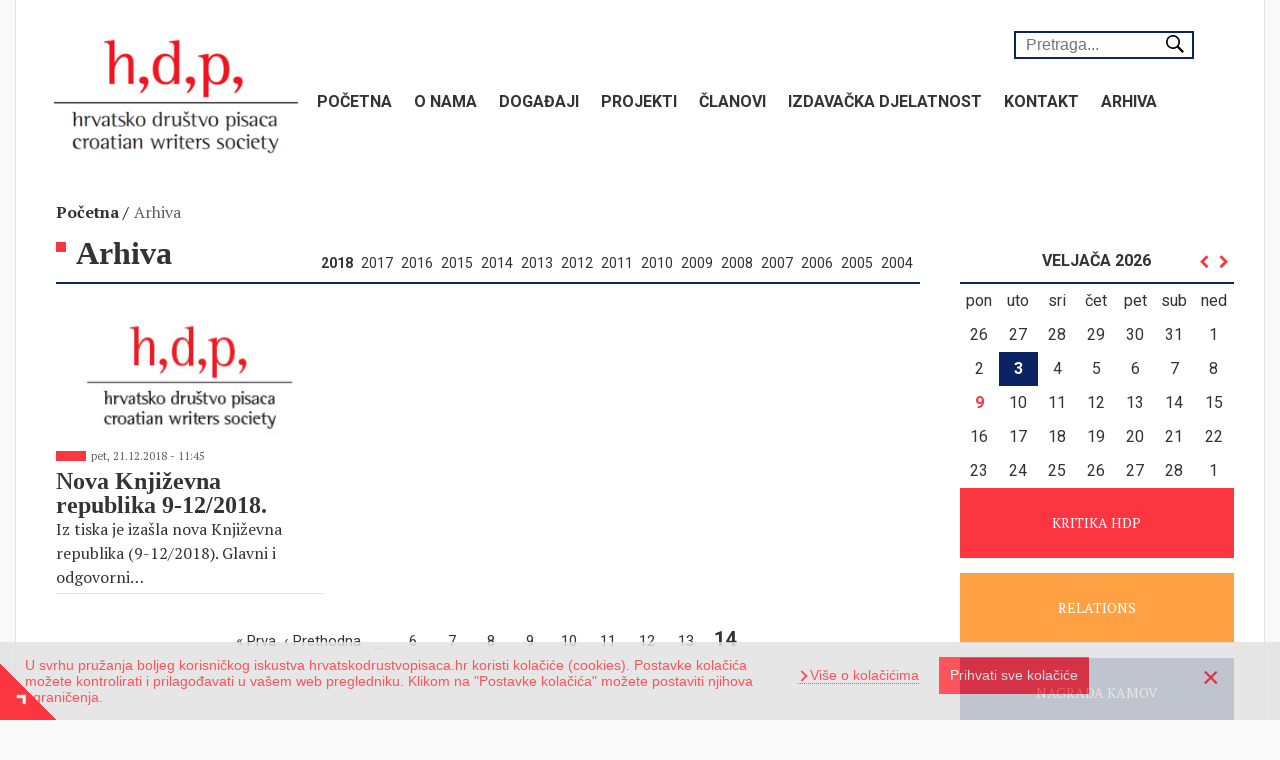

--- FILE ---
content_type: text/html; charset=UTF-8
request_url: https://hrvatskodrustvopisaca.hr/index.php/hr/arhiva?created=1&page=13
body_size: 10387
content:
<!DOCTYPE html>
<html lang="hr" dir="ltr" xmlns:article="http://ogp.me/ns/article#" xmlns:book="http://ogp.me/ns/book#" xmlns:product="http://ogp.me/ns/product#" xmlns:profile="http://ogp.me/ns/profile#" xmlns:video="http://ogp.me/ns/video#" prefix="content: http://purl.org/rss/1.0/modules/content/  dc: http://purl.org/dc/terms/  foaf: http://xmlns.com/foaf/0.1/  og: http://ogp.me/ns#  rdfs: http://www.w3.org/2000/01/rdf-schema#  schema: http://schema.org/  sioc: http://rdfs.org/sioc/ns#  sioct: http://rdfs.org/sioc/types#  skos: http://www.w3.org/2004/02/skos/core#  xsd: http://www.w3.org/2001/XMLSchema# ">
<head>
<meta charset="utf-8" />
<meta name="title" content="Arhiva | Hrvatsko Društvo Pisaca" />
<meta name="Generator" content="Drupal 8 (https://www.drupal.org)" />
<meta name="MobileOptimized" content="width" />
<meta name="HandheldFriendly" content="true" />
<meta name="viewport" content="width=device-width, initial-scale=1.0" />
<link rel="shortcut icon" href="/sites/default/files/favicon_0.png" type="image/png" />

<title>Arhiva | Hrvatsko Društvo Pisaca</title>
<link rel="stylesheet" href="/sites/default/files/css/css_aWEYcB0f1VxTgs1Z0fdOFSIZrADQMxKWjTVot2nZ6Ak.css?t3i0lr" media="all" />
<link rel="stylesheet" href="/sites/default/files/css/css_evf-kIDN-42ApRgpK_5u8PKkFOq8DUajEtyYSsAelj8.css?t3i0lr" media="all" />
<link rel="stylesheet" href="/sites/default/files/css/css_pDUHqno-wcCZV5T9m4pENDuloCs6zky8HSzlJ-s4Mp0.css?t3i0lr" media="print" />

<style media="all">
@import url('https://fonts.googleapis.com/css?family=Roboto:300,300i,400,400i,500,500i,700,700i&subset=latin-ext');@import url('https://fonts.googleapis.com/css?family=PT+Serif:400,400i,700&subset=latin-ext');@import url('https://fonts.googleapis.com/css?family=Playfair+Display:400,900&subset=latin-ext');/*! normalize.css v7.0.0 | MIT License | github.com/necolas/normalize.css */html{line-height:1.15;-ms-text-size-adjust:100%;-webkit-text-size-adjust:100%}body{margin:0}article,aside,footer,header,nav,section{display:block}h1{font-size:2em;margin:.67em 0}figcaption,figure,main{display:block}figure{margin:1em 40px}hr{box-sizing:content-box;height:0;overflow:visible}pre{font-family:monospace,monospace;font-size:1em}a{background-color:transparent;-webkit-text-decoration-skip:objects}abbr[title]{border-bottom:0;text-decoration:underline;text-decoration:underline dotted}b,strong{font-weight:inherit}b,strong{font-weight:bolder}code,kbd,samp{font-family:monospace,monospace;font-size:1em}dfn{font-style:italic}mark{background-color:#ff0;color:#000}small{font-size:80%}sub,sup{font-size:75%;line-height:0;position:relative;vertical-align:baseline}sub{bottom:-0.25em}sup{top:-0.5em}audio,video{display:inline-block}audio:not([controls]){display:none;height:0}img{border-style:none}svg:not(:root){overflow:hidden}button,input,optgroup,select,textarea{font-family:sans-serif;font-size:100%;line-height:1.15;margin:0}button,input{overflow:visible}button,select{text-transform:none}button,html [type="button"],[type="reset"],[type="submit"]{-webkit-appearance:button}button::-moz-focus-inner,[type="button"]::-moz-focus-inner,[type="reset"]::-moz-focus-inner,[type="submit"]::-moz-focus-inner{border-style:none;padding:0}button:-moz-focusring,[type="button"]:-moz-focusring,[type="reset"]:-moz-focusring,[type="submit"]:-moz-focusring{outline:1px dotted ButtonText}fieldset{padding:.35em .75em .625em}legend{box-sizing:border-box;color:inherit;display:table;max-width:100%;padding:0;white-space:normal}progress{display:inline-block;vertical-align:baseline}textarea{overflow:auto}[type="checkbox"],[type="radio"]{box-sizing:border-box;padding:0}[type="number"]::-webkit-inner-spin-button,[type="number"]::-webkit-outer-spin-button{height:auto}[type="search"]{-webkit-appearance:textfield;outline-offset:-2px}[type="search"]::-webkit-search-cancel-button,[type="search"]::-webkit-search-decoration{-webkit-appearance:none}::-webkit-file-upload-button{-webkit-appearance:button;font:inherit}details,menu{display:block}summary{display:list-item}canvas{display:inline-block}template{display:none}[hidden]{display:none}:root{--light-gray:#e2e2e2;--light-blue:#247ba0;--dark-gray:#605f5e;--red:#fb3640;--dark-blue:#0a2463;--orange:#ffa142}body{background:#f9f9f9;color:#333;font:400 16px/24px 'PT Serif',serif;-moz-osx-font-smoothing:grayscale;-webkit-font-smoothing:antialiased;-webkit-text-size-adjust:100%;-ms-text-size-adjust:100%;text-size-adjust:100%}#block-isiteopen-page-title h1{padding:10px 20px 10px;position:relative;border-bottom:2px solid #0a2463;margin:0;line-height:38px;min-height:60px}#block-isiteopen-page-title h1:before{content:'';display:block;width:10px;height:10px;background:#fb3640;position:absolute;left:0;top:18px}h1,h2,h3,h4,h5,h6{font-family:'Playfair Display SC',serif}h2{font-size:28px}h3{font-size:24px}div,a,button{-webkit-transition:all 0.2s ease-in-out;-moz-transition:all 0.2s ease-in-out;-ms-transition:all 0.2s ease-in-out;-o-transition:all 0.2s ease-in-out;transition:all 0.2s ease-in-out}a{text-decoration:none;color:#333}a:hover{text-decoration:none;color:#fb3640}.visually-hidden{position:absolute!important;clip:rect(1px,1px,1px,1px);overflow:hidden;height:1px;width:1px;word-wrap:normal}main{clear:both;padding:0 15px;background:#fff}.layout-container{background:#fff;border-left:1px solid #e2e2e2;border-right:1px solid #e2e2e2;border-bottom:1px solid #e2e2e2;padding:20px 0}.layout-container .h-menu{padding:0 10px}.menu-header{width:calc(100% - 280px);float:right;text-align:left;padding-right:50px;margin-bottom:10px}#block-perpetuumlanguageswitcher{display:inline-block;float:right}#search-block-form{position:relative}#block-perpetuumlanguageswitcher,#block-obrazacpretrage{padding:0 10px}#block-obrazacpretrage{position:relative;line-height:3;min-width:200px;max-width:250px;display:inline-block;float:right}#block-obrazacpretrage input.form-search{border:2px solid #0a2463;padding:3px 10px;width:100%}#block-obrazacpretrage input.form-submit{background:#fff url(/themes/isiteopen/icons/search.svg) no-repeat;background-size:18px;border:none;width:18px;height:18px;position:absolute;top:15px;right:10px}.kalendar-dan header{font-family:'Roboto',serif;text-transform:uppercase;font-size:16px}.bef-exposed-form,.kalendar-dan header{text-align:right;position:absolute;right:30px;top:50px}.abeceda{text-align:right;position:absolute;top:40px;right:23px}body:not(.path-frontpage) #block-views-block-kalendar-dogadaja-block-1{margin-top:24px}body.path-frontpage #block-views-block-kalendar-dogadaja-block-1{position:relative}#block-views-block-kalendar-dogadaja-block-1 header{position:relative;border-bottom:2px solid #0a2463;height:60px}#block-views-block-kalendar-dogadaja-block-1 header h3{margin:0;padding:25px 20px;font-size:16px;text-align:center;text-transform:uppercase;font-family:'Roboto',serif}#block-views-block-kalendar-dogadaja-block-1 nav.pager ul{list-style:none;padding:0;margin:0}#block-views-block-kalendar-dogadaja-block-1 nav.pager{position:absolute;right:0;top:25px}#block-views-block-kalendar-dogadaja-block-1 nav.pager ul li{float:left}#block-views-block-kalendar-dogadaja-block-1 nav.pager ul li a span{display:none}#block-views-block-kalendar-dogadaja-block-1 nav.pager ul li a{font-family:FontAwesome;padding:0 5px;color:#fb3640;font-weight:400;font-size:14px}#block-views-block-kalendar-dogadaja-block-1 nav.pager ul li a:hover{font-weight:700;font-size:18px}#block-views-block-kalendar-dogadaja-block-1 nav.pager ul li.pager__item--previous a:before{content:'\f053'}#block-views-block-kalendar-dogadaja-block-1 nav.pager ul li.pager__item--next a:before{content:'\f054'}#block-views-block-kalendar-dogadaja-block-1 .calendar-calendar table td.today{background:#0a2463;color:#fff;font-weight:700}#block-views-block-kalendar-dogadaja-block-1 .calendar-calendar table td.has-events a{color:#fb3640;text-decoration:none;font-weight:700}#block-views-block-kalendar-dogadaja-block-1 .calendar-calendar table td{padding:5px;text-align:center;border:0!important;color:#333;font-family:'Roboto',serif;font-weight:400}#block-isiteopen-breadcrumbs{min-height:20px}#block-isiteopen-breadcrumbs ol{list-style-type:none;margin:0;padding:0;overflow:hidden}#block-isiteopen-breadcrumbs ol li{float:left;cursor:default}#block-isiteopen-breadcrumbs ol li:not(:last-child):after{content:'/';padding-right:5px}#block-isiteopen-breadcrumbs ol li:not(:last-child){font-weight:700}#block-isiteopen-breadcrumbs ol li:last-child a{color:#605f5e}#block-isiteopen-breadcrumbs ol li:last-child a:hover{color:#fb3640}.language-link.active{color:#fb3640}.layout-content{padding:0 25px 25px 25px}#block-views-block-novosti-block-1,#block-views-block-novosti-block-2,#block-views-block-novosti-block-3,#block-views-block-projekti-block-1,.kalendar-dan,.arhiva{margin:0 -15px}.novost .views-field-field-slika .field-content a img,.projekt .views-field-field-slika-projekta .field-content a img{width:100%;height:auto;position:absolute;top:50%;-webkit-transform:translateY(-50%);-moz-transform:translateY(-50%);-ms-transform:translateY(-50%);-o-transform:translateY(-50%);transform:translateY(-50%)}.novost .views-field-field-slika .field-content a,.projekt .views-field-field-slika-projekta .field-content a{display:block;height:100%;overflow:hidden;position:relative}.novost .views-field-field-slika div,.projekt .views-field-field-slika-projekta div{height:135px}.novost .views-field-created,.projekt .views-field-created{height:20px;font-size:11px;color:#605f5e;margin:5px 0}.novost .views-field-created span.created,.projekt .views-field-created span.created{margin-left:35px}.novost .views-field-created span.red-block,.novost .views-field-created span.blue-block,.projekt .views-field-created span.green-block{width:30px;position:absolute;top:167px;height:10px}.novost .views-field-created span.red-block{background:#fb3640}.novost .views-field-created span.blue-block{background:#247ba0}.projekt .views-field-created span.green-block{background:#ffa142}.novost .views-field-field-slika div,.projekt .views-field-field-slika div{height:135px}.novost .views-field-title h3,.projekt .views-field-title h3{margin:0}.novost .views-field-body div p,.projekt .views-field-body div p{margin:0}.novost,.projekt{height:290px;margin:20px 0;overflow:hidden;border-bottom:1px solid #e2e2e2}#block-nagradakamov,#block-preporucenetarife,#block-relations-2,#block-kakopostaticlan,#block-infozastraneizdavace,#block-jozahorvat,#block-tvrda,#block-kritikahdp{height:70px;text-align:center;margin-bottom:15px}#block-tvrda{background:#247ba0}#block-nagradakamov{background:#0a2463}#block-preporucenetarife{background:#ffa142}#block-kakopostaticlan{background:#0a2463}#block-relations-2{background:#ffa142}#block-infozastraneizdavace{background:#247ba0}#block-jozahorvat{background:#fb3640;margin-top:25px}#block-kritikahdp{background:#fb3640}#block-tvrda>div,#block-tvrda>div p,#block-tvrda>div p a,#block-preporucenetarife>div #block-preporucenetarife>div p,#block-preporucenetarife>div p a,#block-kritikahdp>div,#block-kritikahdp>div p,#block-kritikahdp>div p a,#block-nagradakamov>div,#block-nagradakamov>div p,#block-nagradakamov>div p a,#block-jozahorvat>div,#block-jozahorvat>div p,#block-jozahorvat>div p a,#block-kakopostaticlan>div,#block-kakopostaticlan>div p,#block-kakopostaticlan>div p a,#block-relations-2>div,#block-relations-2>div p,#block-relations-2>div p a,#block-infozastraneizdavace>div,#block-infozastraneizdavace>div p,#block-infozastraneizdavace>div p a{width:100%;height:100%;display:block;margin:0}#block-tvrda>div p a,#block-preporucenetarife>div p a,#block-kritikahdp>div p a,#block-infozastraneizdavace>div p a,#block-nagradakamov>div p a,#block-kakopostaticlan>div p a,#block-relations-2>div p a,#block-jozahorvat>div p a{line-height:70px;color:#fff;font-weight:400;font-size:14px}#block-tvrda>div p a:hover,#block-preporucenetarife>div p a:hover,#block-kritikahdp>div p a:hover,#block-infozastraneizdavace>div p a:hover,#block-nagradakamov>div p a:hover,#block-kakopostaticlan>div p a:hover,#block-relations-2>div p a:hover,#block-jozahorvat>div p a:hover{font-size:15px;font-weight:700}input:focus{outline:none!important}.calendar-calendar .month-view table{table-layout:fixed}@media (min-width:1200px){.container{max-width:1250px;width:auto}}@media (max-width:1200px){div#block-jozahorvat>div p a{line-height:normal}div#block-jozahorvat>div{padding-top:15px}.abeceda{text-align:center;position:relative;top:5px;right:auto}.bef-exposed-form{text-align:center;position:relative;top:5px;right:auto}}@media (max-width:991px){div#block-jozahorvat>div p a{line-height:70px}div#block-jozahorvat>div{padding-top:0}.novost .views-field-created span.red-block,.novost .views-field-created span.blue-block,.projekt .views-field-created span.green-block{top:147px}#block-isiteopen-breadcrumbs{height:auto}}@media (max-width:768px){body.user-logged-in .hamburger>.hamburger{position:fixed;margin:0;top:99px}.layout-container{padding:0}body:not(.user-logged-in) .hamburger>.hamburger{position:fixed;margin:0;top:61px}div#block-obrazacpretrage,div#block-perpetuumlanguageswitcher{float:none}div#block-perpetuumlanguageswitcher{display:inline-block}div#block-perpetuumlanguageswitcher ul li a{margin:0}div.menu-header{margin-top:55px;text-align:center;padding-right:75px}div#block-obrazacpretrage{min-width:150px}}@media (max-width:550px){div#block-perpetuumlanguageswitcher{display:block}#block-obrazacpretrage input.form-submit{right:3px}#block-isiteopen-branding{width:100%!important;left:0!important}#block-isiteopen-branding>a{justify-content:center}div.menu-header{width:100%;text-align:center;padding:0;margin-top:-40px}div#block-obrazacpretrage{width:auto;min-width:200px}body:not(.user-logged-in) .hamburger>.hamburger{top:39px}body.user-logged-in .hamburger>.hamburger{top:61px}}@media (max-width:450px){.kalendar-dan header{text-align:center;position:relative;top:5px;right:auto}}#block-isiteopen-branding{width:280px;height:180px;float:left;z-index:1;position:relative;left:10px;bottom:20px}#block-isiteopen-branding>a{float:left;width:100%;height:100%}#block-isiteopen-branding>a{color:rgba(255,255,255,0.89);-ms-flex-align:center;align-items:center;display:-ms-flexbox;display:flex;margin:3px 0 0 0;transition:background-color .2s,color .2s;border-radius:2px;padding:8px;text-transform:uppercase}#block-isiteopen-branding>a img{max-width:100%;max-height:100%;margin:-4px 0 0 0;text-align:center;padding:10px}#block-jumbotron{height:50vw;display:-webkit-box;display:-moz-box;display:-ms-flexbox;display:-webkit-flex;display:flex;align-items:center;justify-content:center}#block-jumbotron h1{font-weight:300;font-size:40px}.h-menu:before,.h-menu:after{content:"";display:table}.h-menu:after{clear:both}.h-menu input[type="checkbox"]{display:none}.h-menu ul{text-transform:uppercase;list-style-type:none;margin:0;padding:0}.h-menu ul>li{position:relative}.h-menu ul>li>a,.h-menu ul>li>span{font-weight:bold;font-family:'Roboto',serif;-ms-flex-align:center;align-items:center;display:-ms-flexbox;display:block;border-radius:2px;padding:12px 11px 13px 11px}.h-menu ul>li>span{cursor:default}.h-menu ul>li>a:hover{text-decoration:none}.h-menu ul>li>label{display:table-cell;position:absolute;margin:0;right:0;bottom:0;top:0}@media screen and (max-width: 768px){
.h-menu{clear:both;background:#fff;position:static}.h-menu.hamburger.slidedown>ul{display:none}#nav-back{position:absolute;left:0;right:0;bottom:0;top:0;background:rgba(255,255,255,0.8)}.h-menu.hamburger.slideright>ul,.h-menu.hamburger.slideleft>ul{position:absolute;width:100%;max-height:100%;background:#e4e4e4;z-index:99;overflow-y:auto}div#menu-container{position:absolute;width:100%;max-height:100%;background:#fff;z-index:99;overflow-y:auto;padding:0 0 70px 0}label.hamburger{display:none}.h-menu.hamburger.slideleft.pull>ul,.h-menu.hamburger.slideright.pull>ul,.h-menu.hamburger.slideleft.pull>div#menu-container,.h-menu.hamburger.slideright.pull>div#menu-container{position:fixed;min-height:100%}.h-menu.hamburger.slideleft>ul,.h-menu.hamburger.slideright>ul,.h-menu.hamburger.slideleft>div#menu-container,.h-menu.hamburger.slideright>div#menu-container{position:fixed}.h-menu.hamburger.slideright>ul,.h-menu.hamburger.slideleft>ul,html body>.layout-container>*:not(header),html body>.layout-container>header>div>*:not(.hamburger){-webkit-transition:all .4s ease;-moz-transition:all .4s ease;transition:all .4s ease}html body>.layout-container>*:not(header),html body>.layout-container>header>div>*:not(.hamburger){position:relative;left:0;right:0}html.pulledright body>.layout-container>*:not(header),html.pulledright body>.layout-container>header>div>*:not(.hamburger){right:100%;left:-100%}html.pulledleft body>.layout-container>*:not(header),html.pulledleft body>.layout-container>header>div>*:not(.hamburger){right:-100%;left:100%}html.pulledright,html.pulledleft,html.pulledleftpulledleft,html.pulledright>body,html.pulled>body,html.pulledleft>body{overflow:hidden}.h-menu.hamburger.slideright>ul,.h-menu.hamburger.slideright>div#menu-container{right:-100%}.h-menu.hamburger.slideleft>ul,.h-menu.hamburger.slideleft>div#menu-container{left:-100%}.h-menu.hamburger.slideleft.pull>ul,.h-menu.hamburger.slideleft.pull>div#menu-container{left:-100%}.h-menu.hamburger.pull>ul{top:0;padding-top:45px}.h-menu.hamburger.slideright>input:checked+label+ul,.h-menu.hamburger.slideright>input:checked+label+div#menu-container{right:0}.h-menu.hamburger.slideleft>input:checked+label+ul,.h-menu.hamburger.slideleft>input:checked+label+div#menu-container{left:0}.h-menu.hamburger>input:checked+label+ul{margin-left:0}.h-menu ul ul,.h-menu.hamburger.dropdown>ul,.h-menu.hamburger.dropdown>div#menu-container{display:none;overflow:hidden}.h-menu ul ul{padding-left:7px;background-color:#0a2463}.h-menu ul>li span,.h-menu ul>li a{padding:12px 16px 13px 16px;margin-right:45px}.h-menu ul ul>li a{color:#fff}.h-menu ul>li>label{width:45px;height:45px}.h-menu ul>li>label:before,.h-menu ul>li>label:after{background:#ff5a5a;content:"";position:absolute;-webkit-transition:all .2s ease-in-out;-moz-transition:all .2s ease-in-out;-o-transition:all .2s ease-in-out;transition:all .2s ease-in-out}.h-menu ul>li>label:before{width:4px;height:16px;left:20px;top:13px}.h-menu ul>li>label:after{width:16px;height:4px;top:19px;left:14px}.h-menu ul input[type=checkbox]:checked+label:before{-webkit-transform:rotate(90deg);-ms-transform:rotate(90deg);transform:rotate(90deg)}.h-menu ul input[type=checkbox]:checked+label:after{-webkit-transform:rotate(180deg);-ms-transform:rotate(180deg);transform:rotate(180deg)}.hamburger>input{display:none}.hamburger>.hamburger{display:block;position:relative;overflow:hidden;margin:-45px 0 0;top:45px;right:0;padding:0;width:45px;height:45px;font-size:0;text-indent:-9999px;-webkit-appearance:none;-moz-appearance:none;box-shadow:none;border-radius:0;border:0;cursor:pointer;-webkit-transition:background .3s,-webkit-transform .3s;transition:background .3s;float:right;z-index:100}.hamburger>.hamburger:focus{outline:0}.hamburger>.hamburger>span{display:block;position:absolute;top:20px;left:8px;right:8px;height:4px;background:#969696}.hamburger .hamburger>span::before,.hamburger .hamburger>span::after{position:absolute;display:block;left:0;width:100%;height:4px;background-color:#969696;content:""}.hamburger .hamburger>span::before{top:-10px}.hamburger .hamburger>span::after{bottom:-10px}.hamburger>.hamburger{background-color:#ff5a5a}.hamburger>input+label.hamburger span{-webkit-transition:background 0 .3s;transition:background 0 .3s}.hamburger>input+label.hamburger span,.hamburger>input+label.hamburger span::before,.hamburger>input+label.hamburger span::after{background-color:#fff}.hamburger>input+label.hamburger span::before,.hamburger>input+label.hamburger span::after{-webkit-transition-duration:.3s,.3s;transition-duration:.3s,.3s;-webkit-transition-delay:.3s,0;transition-delay:.3s,0}.hamburger>input+label.hamburger span::before{-webkit-transition-property:top,-webkit-transform;transition-property:top,transform}.hamburger>input+label.hamburger span::after{-webkit-transition-property:bottom,-webkit-transform;transition-property:bottom,transform}.hamburger>input:checked+label.hamburger{background-color:#ff5a5a}.hamburger>input:checked+label.hamburger span{background:0}.hamburger>input:checked+label.hamburger span::before{top:0;-webkit-transform:rotate(45deg);-ms-transform:rotate(45deg);transform:rotate(45deg)}.hamburger>input:checked+label.hamburger span::after{bottom:0;-webkit-transform:rotate(-45deg);-ms-transform:rotate(-45deg);transform:rotate(-45deg)}.hamburger>input:checked+label.hamburger span::before,.hamburger>input:checked+label.hamburger span::after{-webkit-transition-delay:0,.3s;transition-delay:0,.3s}}
@media screen and (min-width: 769px){
.h-menu>input,.h-menu>label{display:none}.h-menu ul>li:hover,.h-menu ul>li:active{color:#fff;background:#fb3640}.h-menu ul>li:hover a,.h-menu ul>li:active a{color:#fff}.h-menu ul>li:focus>ul,.h-menu ul>li:active>ul,.h-menu ul>li:hover>ul,.h-menu ul ul:hover{display:block}.h-menu ul>li a:hover{text-decoration:none;color:#fff !important}.h-menu ul li>a:only-child{padding-right:11px}.h-menu ul>li{float:left;transition:background-color .2s}.h-menu ul>li>label{width:26px}.h-menu ul ul{position:absolute;z-index:100;display:none;width:188px;background:#0a2463;color:#fff;box-shadow:0 2px 4px 0 rgba(0,0,0,0.16),0 2px 8px 0 rgba(0,0,0,0.12)}.h-menu ul ul>li{float:none}.h-menu ul ul>li>a{color:#fff}.h-menu ul ul>li>a:hover{background:#247ba0}.h-menu ul ul>li:hover,.h-menu ul ul>li:active{background:#247ba0}.h-menu ul ul ul{margin-left:100%;margin-top:-45px}.h-menu ul>li.edge>ul{margin-left:0;right:0}.h-menu ul ul li.edge>ul{right:100%}.h-menu ul>li>label:after{content:'';border-left:5px solid transparent;border-right:5px solid transparent;border-top:5px solid #969696;position:absolute;top:43%;left:8px;display:none}.h-menu ul ul>li>label:after{border-top:5px solid transparent;border-bottom:5px solid transparent;border-left:5px solid #969696}}
</style>

<!--[if lte IE 8]>
<script src="/sites/default/files/js/js_VtafjXmRvoUgAzqzYTA3Wrjkx9wcWhjP0G4ZnnqRamA.js"></script>
<![endif]-->

</head>
<body class="path-arhiva">
<a href="#main-content" class="visually-hidden focusable skip-link">Skoči na glavni sadržaj</a>
  <div class="dialog-off-canvas-main-canvas" data-off-canvas-main-canvas>
    <div class="layout-container container">
            <header role="banner">
            <div class="h-menu hamburger slideright pull">
                      <div id="block-isiteopen-branding">


        <a href="/hr" title="Početna" rel="home"><img src="/sites/default/files/hdp_logo.png" alt="Početna" /></a>
      </div>


                <div class="menu-header">
                          <div class="search-block-form" data-drupal-selector="search-block-form" id="block-obrazacpretrage" role="search">


<form action="/hr/search/node" method="get" id="search-block-form" accept-charset="UTF-8">
  <div class="js-form-item form-item js-form-type-search form-item-keys js-form-item-keys form-no-label">
      <label for="edit-keys" class="visually-hidden">Pretraga</label>
        <input title="Unesite izraze koje želite pronaći." placeholder="Pretraga..." data-drupal-selector="edit-keys" type="search" id="edit-keys" name="keys" value="" size="15" maxlength="128" class="form-search" />

        </div>
<input data-drupal-selector="edit-advanced-form" type="hidden" name="advanced-form" value="1" />
<input data-drupal-selector="edit-f-0" type="hidden" name="f[0]" value="language:hr" />
        <div data-drupal-selector="edit-actions" class="form-actions js-form-wrapper form-wrapper" id="edit-actions">
<input data-drupal-selector="edit-submit" type="submit" id="edit-submit" value="" class="button js-form-submit form-submit" />

        </div>

</form>

      </div>
      <div id="block-perpetuumlanguageswitcher">


<div id="block-language-switcher-content" class="header-right-block">
    <ul>
            </ul>
</div>
      </div>


                </div>
                <input type="checkbox" id="main-hamburger">
                <label for="main-hamburger" class="hamburger"><span></span></label>
                <div id="menu-container">
                          <nav role="navigation" aria-labelledby="block-mainnavigation-menu" id="block-mainnavigation" class="h-menu">

        <h2 class="visually-hidden" id="block-mainnavigation-menu">Main navigation</h2>

                            <input type="checkbox" id="burger-main">
            <label for="burger-main" class="hamburger"><span></span></label>
            <ul>
                                        <li>
                <a href="/index.php/hr" data-drupal-link-system-path="&lt;front&gt;">Početna</a>
                            </li>
                                <li>
                <a href="/index.php/hr/o-nama" data-drupal-link-system-path="node/24">O nama</a>
                            </li>
                                <li>
                <a href="/index.php/hr/dogadaji" data-drupal-link-system-path="node/36">Događaji</a>
                            </li>
                                <li>
                <a href="/index.php/hr/projekti" data-drupal-link-system-path="node/39">Projekti</a>
                            </li>
                                <li class="menu-expanded">
                <a href="/index.php/hr/clanovi" data-drupal-link-system-path="clanovi">Članovi</a>
                                    <input type="checkbox" id="sub-main-0-5">
                    <label for="sub-main-0-5"></label>
                                                <ul>
                                        <li>
                <a href="/index.php/hr/kako-postati-clan" data-drupal-link-system-path="node/37">Kako postati članom</a>
                            </li>
                </ul>
    
                            </li>
                                <li class="menu-expanded">
                <span data-drupal-link-system-path="&lt;front&gt;">Izdavačka djelatnost</span>
                                    <input type="checkbox" id="sub-main-0-6">
                    <label for="sub-main-0-6"></label>
                                                <ul>
                                        <li>
                <a href="/index.php/hr/knjige" data-drupal-link-system-path="knjige">Knjige</a>
                            </li>
                                <li>
                <a href="/index.php/hr/casopisi" data-drupal-link-system-path="casopisi">Časopisi</a>
                            </li>
                </ul>
    
                            </li>
                                <li class="menu-expanded">
                <a href="/index.php/hr/kontakt" data-drupal-link-system-path="node/25">Kontakt</a>
                                    <input type="checkbox" id="sub-main-0-7">
                    <label for="sub-main-0-7"></label>
                                                <ul>
                                        <li>
                <a href="/index.php/hr/posalji-poruku" data-drupal-link-system-path="node/50">Pošalji poruku</a>
                            </li>
                </ul>
    
                            </li>
                                <li class="menu-active-trail">
                <a href="/index.php/hr/arhiva" data-drupal-link-system-path="arhiva">Arhiva</a>
                            </li>
                </ul>
    

      </nav>



                </div>
            </div>
        </header>
    
  <main role="main">
    <a id="main-content" tabindex="-1"></a>

    <div class="layout-content col-md-9 clearfix">
      <div id="block-isiteopen-breadcrumbs">


  <nav role="navigation" aria-labelledby="system-breadcrumb">
    <h2 id="system-breadcrumb" class="visually-hidden">Breadcrumb</h2>
    <ol>
          <li>
                  <a href="/index.php/hr">Početna</a>
              </li>
          <li>
                  <a href="/index.php/hr/arhiva">Arhiva</a>
              </li>
        </ol>
  </nav>

      </div>
      <div id="block-isiteopen-page-title">



  <h1>Arhiva</h1>


      </div>
      <div class="views-exposed-form bef-exposed-form" data-bef-auto-submit-full-form="" data-drupal-selector="views-exposed-form-novosti-page-1" id="block-exposedformnovostipage-1">


<form action="/index.php/hr/arhiva" method="get" id="views-exposed-form-novosti-page-1" accept-charset="UTF-8">
  <fieldset data-drupal-selector="edit-created" id="edit-created--wrapper" class="fieldgroup form-composite js-webform-type-radios webform-type-radios js-form-item form-item js-form-wrapper form-wrapper">
      <legend>
    <span class="fieldset-legend"></span>
  </legend>
  <div class="fieldset-wrapper">
            <div id="edit-created" class="js-webform-radios"><div class="js-form-item form-item js-form-type-radio form-item-created js-form-item-created">
        <input data-drupal-selector="edit-created-1" type="radio" id="edit-created-1" name="created" value="1" checked="checked" class="form-radio" />

        <label for="edit-created-1" class="option">2018</label>
      </div>
<div class="js-form-item form-item js-form-type-radio form-item-created js-form-item-created">
        <input data-drupal-selector="edit-created-2" type="radio" id="edit-created-2" name="created" value="2" class="form-radio" />

        <label for="edit-created-2" class="option">2017</label>
      </div>
<div class="js-form-item form-item js-form-type-radio form-item-created js-form-item-created">
        <input data-drupal-selector="edit-created-3" type="radio" id="edit-created-3" name="created" value="3" class="form-radio" />

        <label for="edit-created-3" class="option">2016</label>
      </div>
<div class="js-form-item form-item js-form-type-radio form-item-created js-form-item-created">
        <input data-drupal-selector="edit-created-4" type="radio" id="edit-created-4" name="created" value="4" class="form-radio" />

        <label for="edit-created-4" class="option">2015</label>
      </div>
<div class="js-form-item form-item js-form-type-radio form-item-created js-form-item-created">
        <input data-drupal-selector="edit-created-5" type="radio" id="edit-created-5" name="created" value="5" class="form-radio" />

        <label for="edit-created-5" class="option">2014</label>
      </div>
<div class="js-form-item form-item js-form-type-radio form-item-created js-form-item-created">
        <input data-drupal-selector="edit-created-6" type="radio" id="edit-created-6" name="created" value="6" class="form-radio" />

        <label for="edit-created-6" class="option">2013</label>
      </div>
<div class="js-form-item form-item js-form-type-radio form-item-created js-form-item-created">
        <input data-drupal-selector="edit-created-7" type="radio" id="edit-created-7" name="created" value="7" class="form-radio" />

        <label for="edit-created-7" class="option">2012</label>
      </div>
<div class="js-form-item form-item js-form-type-radio form-item-created js-form-item-created">
        <input data-drupal-selector="edit-created-8" type="radio" id="edit-created-8" name="created" value="8" class="form-radio" />

        <label for="edit-created-8" class="option">2011</label>
      </div>
<div class="js-form-item form-item js-form-type-radio form-item-created js-form-item-created">
        <input data-drupal-selector="edit-created-9" type="radio" id="edit-created-9" name="created" value="9" class="form-radio" />

        <label for="edit-created-9" class="option">2010</label>
      </div>
<div class="js-form-item form-item js-form-type-radio form-item-created js-form-item-created">
        <input data-drupal-selector="edit-created-10" type="radio" id="edit-created-10" name="created" value="10" class="form-radio" />

        <label for="edit-created-10" class="option">2009</label>
      </div>
<div class="js-form-item form-item js-form-type-radio form-item-created js-form-item-created">
        <input data-drupal-selector="edit-created-11" type="radio" id="edit-created-11" name="created" value="11" class="form-radio" />

        <label for="edit-created-11" class="option">2008</label>
      </div>
<div class="js-form-item form-item js-form-type-radio form-item-created js-form-item-created">
        <input data-drupal-selector="edit-created-12" type="radio" id="edit-created-12" name="created" value="12" class="form-radio" />

        <label for="edit-created-12" class="option">2007</label>
      </div>
<div class="js-form-item form-item js-form-type-radio form-item-created js-form-item-created">
        <input data-drupal-selector="edit-created-13" type="radio" id="edit-created-13" name="created" value="13" class="form-radio" />

        <label for="edit-created-13" class="option">2006</label>
      </div>
<div class="js-form-item form-item js-form-type-radio form-item-created js-form-item-created">
        <input data-drupal-selector="edit-created-14" type="radio" id="edit-created-14" name="created" value="14" class="form-radio" />

        <label for="edit-created-14" class="option">2005</label>
      </div>
<div class="js-form-item form-item js-form-type-radio form-item-created js-form-item-created">
        <input data-drupal-selector="edit-created-15" type="radio" id="edit-created-15" name="created" value="15" class="form-radio" />

        <label for="edit-created-15" class="option">2004</label>
      </div>
</div>

          </div>
</fieldset>
        <div data-drupal-selector="edit-actions" class="form-actions js-form-wrapper form-wrapper" id="edit-actions">
<input data-bef-auto-submit-click="" class="js-hide button js-form-submit form-submit" data-drupal-selector="edit-submit-novosti" type="submit" id="edit-submit-novosti" value="Apply" />

        </div>


</form>

      </div>
      <div id="block-isiteopen-content">


        <div class="views-element-container">
          <div class="arhiva js-view-dom-id-614c2f132d875661c20ba12aef52808a015745761bdf1f10a3e880fd6109e470">





    <div class="col-md-4">
        <div class="novost">
            <div class="views-field views-field-field-slika"><div class="field-content">  <a href="/index.php/hr/novosti/nova-knjizevna-republika-9-122018"><img src="/sites/default/files/2018-12/Logo%20HDP%20small.jpg" width="240" height="156" alt="hdp" typeof="foaf:Image" />
</a>
</div></div><div class="views-field views-field-created"><span class="field-content"><span class="red-block"></span>
<span class="created">pet, 21.12.2018 - 11:45</span>
</span></div><div class="views-field views-field-title"><h3 class="field-content"><a href="/index.php/hr/novosti/nova-knjizevna-republika-9-122018" hreflang="hr">Nova Književna republika 9-12/2018.</a></h3></div><div class="views-field views-field-body"><span class="field-content">Iz tiska je izašla nova Književna republika (9-12/2018).

Glavni i odgovorni…</span></div>
        </div>
    </div>




  <nav class="pager" role="navigation" aria-labelledby="pagination-heading">
    <h4 id="pagination-heading" class="visually-hidden">Pagination</h4>
    <ul class="pager__items js-pager__items">
                    <li class="pager__item pager__item--first">
          <a href="?created=1&amp;page=0" title="Idi na prvu stranicu">
            <span class="visually-hidden">First page</span>
            <span aria-hidden="true">« Prva</span>
          </a>
        </li>
                          <li class="pager__item pager__item--previous">
          <a href="?created=1&amp;page=12" title="Idi na prethodnu stranicu" rel="prev">
            <span class="visually-hidden">Previous page</span>
            <span aria-hidden="true">‹ Prethodna</span>
          </a>
        </li>
                          <li class="pager__item pager__item--ellipsis" role="presentation">&hellip;</li>
                          <li class="pager__item">
                                          <a href="?created=1&amp;page=5" title="Go to page 6">
            <span class="visually-hidden">
              Page
            </span>6</a>
        </li>
              <li class="pager__item">
                                          <a href="?created=1&amp;page=6" title="Go to page 7">
            <span class="visually-hidden">
              Page
            </span>7</a>
        </li>
              <li class="pager__item">
                                          <a href="?created=1&amp;page=7" title="Go to page 8">
            <span class="visually-hidden">
              Page
            </span>8</a>
        </li>
              <li class="pager__item">
                                          <a href="?created=1&amp;page=8" title="Go to page 9">
            <span class="visually-hidden">
              Page
            </span>9</a>
        </li>
              <li class="pager__item">
                                          <a href="?created=1&amp;page=9" title="Go to page 10">
            <span class="visually-hidden">
              Page
            </span>10</a>
        </li>
              <li class="pager__item">
                                          <a href="?created=1&amp;page=10" title="Go to page 11">
            <span class="visually-hidden">
              Page
            </span>11</a>
        </li>
              <li class="pager__item">
                                          <a href="?created=1&amp;page=11" title="Go to page 12">
            <span class="visually-hidden">
              Page
            </span>12</a>
        </li>
              <li class="pager__item">
                                          <a href="?created=1&amp;page=12" title="Go to page 13">
            <span class="visually-hidden">
              Page
            </span>13</a>
        </li>
              <li class="pager__item is-active">
                                          <a href="?created=1&amp;page=13" title="Current page">
            <span class="visually-hidden">
              Current page
            </span>14</a>
        </li>
                                              </ul>
  </nav>




          </div>

        </div>

      </div>


    </div>
    <aside class="layout-sidebar-second col-md-3" role="complementary">
              <div class="views-element-container" id="block-views-block-kalendar-dogadaja-block-1">


        <div>
          <div class="js-view-dom-id-ddc8ac78b6e06e858e26f939d58746eeb2da4a28b62052c589da03ff1bfd63f2">



            <header>
              <h3>veljača 2026</h3>
    <nav class="pager" role="navigation" aria-labelledby="pagination-heading">
        <h4 class="visually-hidden">Pagination</h4>
        <ul class="js-pager__items">
                            <li class="pager__item pager__item--previous">
                    <a href="/index.php/hr/dan/202601" title="Idi na prethodnu stranicu" rel="prev">
                        <span aria-hidden="true">‹‹</span>
                        <span>Previous</span>
                    </a>
                </li>
                                                    <li class="pager__item pager__item--next">
                    <a href="/index.php/hr/dan/202603" title="Idi na sljedeću stranicu" rel="next">
                        <span>Sljedeći</span>
                        <span aria-hidden="true">››</span>
                    </a>
                </li>
                    </ul>
    </nav>


            </header>


<div class="calendar-calendar">
  <div class="month-view">
        <table class="mini">
      <thead>
        <tr>
                  </tr>
      </thead>
      <tbody>
                  <tr>
                        <td id="" class="days mon">
              pon
            </td>
                        <td id="" class="days tue">
              uto
            </td>
                        <td id="" class="days wed">
              sri
            </td>
                        <td id="" class="days thu">
              čet
            </td>
                        <td id="" class="days fri">
              pet
            </td>
                        <td id="" class="days sat">
              sub
            </td>
                        <td id="" class="days sun">
              ned
            </td>
                      </tr>
                  <tr>
                        <td id="kalendar_dogadaja-2026-01-26" class="sun mini past has-no-events">
              <div class="month mini-day-off">
      26
  </div>

            </td>
                        <td id="kalendar_dogadaja-2026-01-27" class="mon mini past has-no-events">
              <div class="month mini-day-off">
      27
  </div>

            </td>
                        <td id="kalendar_dogadaja-2026-01-28" class="tue mini past has-no-events">
              <div class="month mini-day-off">
      28
  </div>

            </td>
                        <td id="kalendar_dogadaja-2026-01-29" class="wed mini past has-no-events">
              <div class="month mini-day-off">
      29
  </div>

            </td>
                        <td id="kalendar_dogadaja-2026-01-30" class="thu mini past has-no-events">
              <div class="month mini-day-off">
      30
  </div>

            </td>
                        <td id="kalendar_dogadaja-2026-01-31" class="fri mini past has-no-events">
              <div class="month mini-day-off">
      31
  </div>

            </td>
                        <td id="kalendar_dogadaja-2026-02-01" class="sat mini past has-no-events">
              <div class="month mini-day-off">
      1
  </div>

            </td>
                      </tr>
                  <tr>
                        <td id="kalendar_dogadaja-2026-02-02" class="sun mini past has-no-events">
              <div class="month mini-day-off">
      2
  </div>

            </td>
                        <td id="kalendar_dogadaja-2026-02-03" class="mon mini today has-no-events">
              <div class="month mini-day-off">
      3
  </div>

            </td>
                        <td id="kalendar_dogadaja-2026-02-04" class="tue mini future has-no-events">
              <div class="month mini-day-off">
      4
  </div>

            </td>
                        <td id="kalendar_dogadaja-2026-02-05" class="wed mini future has-no-events">
              <div class="month mini-day-off">
      5
  </div>

            </td>
                        <td id="kalendar_dogadaja-2026-02-06" class="thu mini future has-no-events">
              <div class="month mini-day-off">
      6
  </div>

            </td>
                        <td id="kalendar_dogadaja-2026-02-07" class="fri mini future has-no-events">
              <div class="month mini-day-off">
      7
  </div>

            </td>
                        <td id="kalendar_dogadaja-2026-02-08" class="sat mini future has-no-events">
              <div class="month mini-day-off">
      8
  </div>

            </td>
                      </tr>
                  <tr>
                        <td id="kalendar_dogadaja-2026-02-09" class="sun mini future has-events">
              <div class="month mini-day-on">
      <a href="/index.php/hr/dan/20260209">9</a>
  </div>

            </td>
                        <td id="kalendar_dogadaja-2026-02-10" class="mon mini future has-no-events">
              <div class="month mini-day-off">
      10
  </div>

            </td>
                        <td id="kalendar_dogadaja-2026-02-11" class="tue mini future has-no-events">
              <div class="month mini-day-off">
      11
  </div>

            </td>
                        <td id="kalendar_dogadaja-2026-02-12" class="wed mini future has-no-events">
              <div class="month mini-day-off">
      12
  </div>

            </td>
                        <td id="kalendar_dogadaja-2026-02-13" class="thu mini future has-no-events">
              <div class="month mini-day-off">
      13
  </div>

            </td>
                        <td id="kalendar_dogadaja-2026-02-14" class="fri mini future has-no-events">
              <div class="month mini-day-off">
      14
  </div>

            </td>
                        <td id="kalendar_dogadaja-2026-02-15" class="sat mini future has-no-events">
              <div class="month mini-day-off">
      15
  </div>

            </td>
                      </tr>
                  <tr>
                        <td id="kalendar_dogadaja-2026-02-16" class="sun mini future has-no-events">
              <div class="month mini-day-off">
      16
  </div>

            </td>
                        <td id="kalendar_dogadaja-2026-02-17" class="mon mini future has-no-events">
              <div class="month mini-day-off">
      17
  </div>

            </td>
                        <td id="kalendar_dogadaja-2026-02-18" class="tue mini future has-no-events">
              <div class="month mini-day-off">
      18
  </div>

            </td>
                        <td id="kalendar_dogadaja-2026-02-19" class="wed mini future has-no-events">
              <div class="month mini-day-off">
      19
  </div>

            </td>
                        <td id="kalendar_dogadaja-2026-02-20" class="thu mini future has-no-events">
              <div class="month mini-day-off">
      20
  </div>

            </td>
                        <td id="kalendar_dogadaja-2026-02-21" class="fri mini future has-no-events">
              <div class="month mini-day-off">
      21
  </div>

            </td>
                        <td id="kalendar_dogadaja-2026-02-22" class="sat mini future has-no-events">
              <div class="month mini-day-off">
      22
  </div>

            </td>
                      </tr>
                  <tr>
                        <td id="kalendar_dogadaja-2026-02-23" class="sun mini future has-no-events">
              <div class="month mini-day-off">
      23
  </div>

            </td>
                        <td id="kalendar_dogadaja-2026-02-24" class="mon mini future has-no-events">
              <div class="month mini-day-off">
      24
  </div>

            </td>
                        <td id="kalendar_dogadaja-2026-02-25" class="tue mini future has-no-events">
              <div class="month mini-day-off">
      25
  </div>

            </td>
                        <td id="kalendar_dogadaja-2026-02-26" class="wed mini future has-no-events">
              <div class="month mini-day-off">
      26
  </div>

            </td>
                        <td id="kalendar_dogadaja-2026-02-27" class="thu mini future has-no-events">
              <div class="month mini-day-off">
      27
  </div>

            </td>
                        <td id="kalendar_dogadaja-2026-02-28" class="fri mini future has-no-events">
              <div class="month mini-day-off">
      28
  </div>

            </td>
                        <td id="kalendar_dogadaja-2026-03-01" class="sat mini future has-no-events">
              <div class="month mini-day-off">
      1
  </div>

            </td>
                      </tr>
              </tbody>
    </table>
  </div>
</div>







          </div>

        </div>

      </div>
      <div id="block-kritikahdp">



            <div><p><a href="https://kritika-hdp.hr/" rel="noreferrer noopener" target="_blank">KRITIKA HDP</a></p>
</div>
      
      </div>
      <div id="block-relations-2" class="nagradakamov">



            <div><p><a href="https://www.relations-journal.org">RELATIONS</a></p></div>
      
      </div>
      <div id="block-nagradakamov">



            <div><p><a href="/nagrada-kamov">NAGRADA KAMOV</a></p>
</div>
      
      </div>
      <div id="block-jozahorvat">



            <div><p><a href="/joza-horvat-autorska-prava">JOŽA HORVAT - AUTORSKA PRAVA</a></p>
</div>
      
      </div>
      <div id="block-preporucenetarife">



            <div><p><a href="https://hrvatskodrustvopisaca.hr/hr/projekti/preporucene-tarife-za-pisce">PREPORUČENE TARIFE</a></p></div>
      
      </div>
      <div id="block-infozastraneizdavace">



            <div><p><a href="/informacije-za-strane-izdavace">INFO ZA STRANE IZDAVAČE</a></p>
</div>
      
      </div>
      <div id="block-kakopostaticlan">



            <div><p><a href="/kako-postati-clan">KAKO POSTATI ČLAN</a></p>
</div>
      
      </div>


    </aside>
  </main>
</div>
<footer class="container" role="contentinfo">
          <div id="block-perpetuumgdpr" class="perpetuum-gdpr-settings">



      </div>
      <div id="block-footerinfoleft" class="col-sm-4">



            <div><div>
<h3>Hrvatsko društvo pisaca</h3>

<p>Basaričekova 24</p>

<p>10 000 Zagreb</p>
</div></div>
      
      </div>
      <div id="block-footerinforight" class="col-sm-4">



            <div><div>
<p>T: <a href="tel:+385 1 4876 463">+385 1 4876 463</a></p>

<p>F: <a href="tel:+385 1 4870 186">+385 1 4870 186</a></p>

<p>M: <a href="mailto:ured@hrvatskodrustvopisaca.hr">ured@hrvatskodrustvopisaca.hr</a></p>
</div></div>
      
      </div>
      <div id="block-socialmedia" class="col-sm-4">



            <div><div>
<a href="https://www.facebook.com/Hrvatsko-Dru%C5%A1tvo-Pisaca-1076457319061506/">
<i class="fa fa-facebook-square" aria-hidden="true"></i>
</a>
</div></div>
      
      </div>


</footer>
<div class="container">
          <div id="block-poweredbyperpetuum" class="col-sm-12">



            <div><p>Powered by <a target="_blank" href="http://perpetuum.hr">Perpetuum</a></p>
</div>
      
      </div>


</div>

  </div>
<script type="application/json" data-drupal-selector="drupal-settings-json">{"path":{"baseUrl":"\/index.php\/","scriptPath":null,"pathPrefix":"hr\/","currentPath":"arhiva","currentPathIsAdmin":false,"isFront":false,"currentLanguage":"hr","currentQuery":{"created":"1","page":"13"}},"pluralDelimiter":"\u0003","ajaxPageState":{"libraries":"better_exposed_filters\/auto_submit,better_exposed_filters\/general,cacheflush\/cacheflush.menu,calendar\/calendar.theme,core\/html5shiv,isiteopen\/bootstrap,isiteopen\/global,perpetuum_language_switcher\/perpetuum_language_switcher,system\/base,views\/views.ajax,views\/views.module","theme":"isiteopen","theme_token":null},"ajaxTrustedUrl":{"\/index.php\/hr\/arhiva":true,"\/hr\/search\/node":true},"views":{"ajax_path":"\/index.php\/hr\/views\/ajax","ajaxViews":{"views_dom_id:614c2f132d875661c20ba12aef52808a015745761bdf1f10a3e880fd6109e470":{"view_name":"novosti","view_display_id":"page_1","view_args":"","view_path":"\/index.php\/hr\/arhiva","view_base_path":"arhiva","view_dom_id":"614c2f132d875661c20ba12aef52808a015745761bdf1f10a3e880fd6109e470","pager_element":0},"views_dom_id:ddc8ac78b6e06e858e26f939d58746eeb2da4a28b62052c589da03ff1bfd63f2":{"view_name":"kalendar_dogadaja","view_display_id":"block_1","view_args":"202602","view_path":"\/index.php\/hr\/arhiva","view_base_path":"dan","view_dom_id":"ddc8ac78b6e06e858e26f939d58746eeb2da4a28b62052c589da03ff1bfd63f2","pager_element":0}}},"user":{"uid":0,"permissionsHash":"f65d87e4f6d304699b41ade31519d1b198a6f88aa1c343c3e7a68a2aa40cef60"}}</script>
<script src="/sites/default/files/js/js__CvNvuLA3A5M9IVpenYMDNtigzAusiUwbYh5uu3rAhE.js"></script>
<script src="//ajax.googleapis.com/ajax/libs/jquery/3.2.1/jquery.min.js"></script>
<script src="/sites/default/files/js/js_7Vb03M05q6mJVaks9m-IKvIjZIQxXa8cu96vCylA21s.js"></script>
<script src="/sites/default/files/js/js__I4RkANOFkjxMXHhKYtL0c6x879O13FhWIjdXnflH-A.js"></script>
<script src="/sites/default/files/js/js_MF2Je47Gu4pqQX0vyghlj4rt1hUtJYHUsDPWQ3MV_FM.js"></script>
<script src="/sites/default/files/js/js_9oBCq0zSAKzu9VvVWBb3WVIY1D9zESRxIQ_GDDmTYr4.js"></script>

</body>
</html>

--- FILE ---
content_type: text/css
request_url: https://hrvatskodrustvopisaca.hr/sites/default/files/css/css_pDUHqno-wcCZV5T9m4pENDuloCs6zky8HSzlJ-s4Mp0.css?t3i0lr
body_size: 53
content:
*{color:#232323;background:inherit}


--- FILE ---
content_type: text/javascript
request_url: https://hrvatskodrustvopisaca.hr/sites/default/files/js/js__I4RkANOFkjxMXHhKYtL0c6x879O13FhWIjdXnflH-A.js
body_size: 15232
content:
/*!
 * Bootstrap v3.3.7 (http://getbootstrap.com)
 * Copyright 2011-2017 Twitter, Inc.
 * Licensed under MIT (https://github.com/twbs/bootstrap/blob/master/LICENSE)
 */

/*!
 * Generated using the Bootstrap Customizer (https://getbootstrap.com/docs/3.3/customize/?id=3b65450c838b7b7a58913a5baec18ed7)
 * Config saved to config.json and https://gist.github.com/3b65450c838b7b7a58913a5baec18ed7
 */
if("undefined"==typeof jQuery)throw new Error("Bootstrap's JavaScript requires jQuery");+function(t){"use strict";var e=t.fn.jquery.split(" ")[0].split(".");if(e[0]<2&&e[1]<9||1==e[0]&&9==e[1]&&e[2]<1||e[0]>3)throw new Error("Bootstrap's JavaScript requires jQuery version 1.9.1 or higher, but lower than version 4")}(jQuery),+function(t){"use strict";function e(e){return this.each(function(){var i=t(this),s=i.data("bs.alert");s||i.data("bs.alert",s=new o(this)),"string"==typeof e&&s[e].call(i)})}var i='[data-dismiss="alert"]',o=function(e){t(e).on("click",i,this.close)};o.VERSION="3.3.7",o.TRANSITION_DURATION=150,o.prototype.close=function(e){function i(){a.detach().trigger("closed.bs.alert").remove()}var s=t(this),n=s.attr("data-target");n||(n=s.attr("href"),n=n&&n.replace(/.*(?=#[^\s]*$)/,""));var a=t("#"===n?[]:n);e&&e.preventDefault(),a.length||(a=s.closest(".alert")),a.trigger(e=t.Event("close.bs.alert")),e.isDefaultPrevented()||(a.removeClass("in"),t.support.transition&&a.hasClass("fade")?a.one("bsTransitionEnd",i).emulateTransitionEnd(o.TRANSITION_DURATION):i())};var s=t.fn.alert;t.fn.alert=e,t.fn.alert.Constructor=o,t.fn.alert.noConflict=function(){return t.fn.alert=s,this},t(document).on("click.bs.alert.data-api",i,o.prototype.close)}(jQuery),+function(t){"use strict";function e(e,o){return this.each(function(){var s=t(this),n=s.data("bs.modal"),a=t.extend({},i.DEFAULTS,s.data(),"object"==typeof e&&e);n||s.data("bs.modal",n=new i(this,a)),"string"==typeof e?n[e](o):a.show&&n.show(o)})}var i=function(e,i){this.options=i,this.$body=t(document.body),this.$element=t(e),this.$dialog=this.$element.find(".modal-dialog"),this.$backdrop=null,this.isShown=null,this.originalBodyPad=null,this.scrollbarWidth=0,this.ignoreBackdropClick=!1,this.options.remote&&this.$element.find(".modal-content").load(this.options.remote,t.proxy(function(){this.$element.trigger("loaded.bs.modal")},this))};i.VERSION="3.3.7",i.TRANSITION_DURATION=300,i.BACKDROP_TRANSITION_DURATION=150,i.DEFAULTS={backdrop:!0,keyboard:!0,show:!0},i.prototype.toggle=function(t){return this.isShown?this.hide():this.show(t)},i.prototype.show=function(e){var o=this,s=t.Event("show.bs.modal",{relatedTarget:e});this.$element.trigger(s),this.isShown||s.isDefaultPrevented()||(this.isShown=!0,this.checkScrollbar(),this.setScrollbar(),this.$body.addClass("modal-open"),this.escape(),this.resize(),this.$element.on("click.dismiss.bs.modal",'[data-dismiss="modal"]',t.proxy(this.hide,this)),this.$dialog.on("mousedown.dismiss.bs.modal",function(){o.$element.one("mouseup.dismiss.bs.modal",function(e){t(e.target).is(o.$element)&&(o.ignoreBackdropClick=!0)})}),this.backdrop(function(){var s=t.support.transition&&o.$element.hasClass("fade");o.$element.parent().length||o.$element.appendTo(o.$body),o.$element.show().scrollTop(0),o.adjustDialog(),s&&o.$element[0].offsetWidth,o.$element.addClass("in"),o.enforceFocus();var n=t.Event("shown.bs.modal",{relatedTarget:e});s?o.$dialog.one("bsTransitionEnd",function(){o.$element.trigger("focus").trigger(n)}).emulateTransitionEnd(i.TRANSITION_DURATION):o.$element.trigger("focus").trigger(n)}))},i.prototype.hide=function(e){e&&e.preventDefault(),e=t.Event("hide.bs.modal"),this.$element.trigger(e),this.isShown&&!e.isDefaultPrevented()&&(this.isShown=!1,this.escape(),this.resize(),t(document).off("focusin.bs.modal"),this.$element.removeClass("in").off("click.dismiss.bs.modal").off("mouseup.dismiss.bs.modal"),this.$dialog.off("mousedown.dismiss.bs.modal"),t.support.transition&&this.$element.hasClass("fade")?this.$element.one("bsTransitionEnd",t.proxy(this.hideModal,this)).emulateTransitionEnd(i.TRANSITION_DURATION):this.hideModal())},i.prototype.enforceFocus=function(){t(document).off("focusin.bs.modal").on("focusin.bs.modal",t.proxy(function(t){document===t.target||this.$element[0]===t.target||this.$element.has(t.target).length||this.$element.trigger("focus")},this))},i.prototype.escape=function(){this.isShown&&this.options.keyboard?this.$element.on("keydown.dismiss.bs.modal",t.proxy(function(t){27==t.which&&this.hide()},this)):this.isShown||this.$element.off("keydown.dismiss.bs.modal")},i.prototype.resize=function(){this.isShown?t(window).on("resize.bs.modal",t.proxy(this.handleUpdate,this)):t(window).off("resize.bs.modal")},i.prototype.hideModal=function(){var t=this;this.$element.hide(),this.backdrop(function(){t.$body.removeClass("modal-open"),t.resetAdjustments(),t.resetScrollbar(),t.$element.trigger("hidden.bs.modal")})},i.prototype.removeBackdrop=function(){this.$backdrop&&this.$backdrop.remove(),this.$backdrop=null},i.prototype.backdrop=function(e){var o=this,s=this.$element.hasClass("fade")?"fade":"";if(this.isShown&&this.options.backdrop){var n=t.support.transition&&s;if(this.$backdrop=t(document.createElement("div")).addClass("modal-backdrop "+s).appendTo(this.$body),this.$element.on("click.dismiss.bs.modal",t.proxy(function(t){return this.ignoreBackdropClick?void(this.ignoreBackdropClick=!1):void(t.target===t.currentTarget&&("static"==this.options.backdrop?this.$element[0].focus():this.hide()))},this)),n&&this.$backdrop[0].offsetWidth,this.$backdrop.addClass("in"),!e)return;n?this.$backdrop.one("bsTransitionEnd",e).emulateTransitionEnd(i.BACKDROP_TRANSITION_DURATION):e()}else if(!this.isShown&&this.$backdrop){this.$backdrop.removeClass("in");var a=function(){o.removeBackdrop(),e&&e()};t.support.transition&&this.$element.hasClass("fade")?this.$backdrop.one("bsTransitionEnd",a).emulateTransitionEnd(i.BACKDROP_TRANSITION_DURATION):a()}else e&&e()},i.prototype.handleUpdate=function(){this.adjustDialog()},i.prototype.adjustDialog=function(){var t=this.$element[0].scrollHeight>document.documentElement.clientHeight;this.$element.css({paddingLeft:!this.bodyIsOverflowing&&t?this.scrollbarWidth:"",paddingRight:this.bodyIsOverflowing&&!t?this.scrollbarWidth:""})},i.prototype.resetAdjustments=function(){this.$element.css({paddingLeft:"",paddingRight:""})},i.prototype.checkScrollbar=function(){var t=window.innerWidth;if(!t){var e=document.documentElement.getBoundingClientRect();t=e.right-Math.abs(e.left)}this.bodyIsOverflowing=document.body.clientWidth<t,this.scrollbarWidth=this.measureScrollbar()},i.prototype.setScrollbar=function(){var t=parseInt(this.$body.css("padding-right")||0,10);this.originalBodyPad=document.body.style.paddingRight||"",this.bodyIsOverflowing&&this.$body.css("padding-right",t+this.scrollbarWidth)},i.prototype.resetScrollbar=function(){this.$body.css("padding-right",this.originalBodyPad)},i.prototype.measureScrollbar=function(){var t=document.createElement("div");t.className="modal-scrollbar-measure",this.$body.append(t);var e=t.offsetWidth-t.clientWidth;return this.$body[0].removeChild(t),e};var o=t.fn.modal;t.fn.modal=e,t.fn.modal.Constructor=i,t.fn.modal.noConflict=function(){return t.fn.modal=o,this},t(document).on("click.bs.modal.data-api",'[data-toggle="modal"]',function(i){var o=t(this),s=o.attr("href"),n=t(o.attr("data-target")||s&&s.replace(/.*(?=#[^\s]+$)/,"")),a=n.data("bs.modal")?"toggle":t.extend({remote:!/#/.test(s)&&s},n.data(),o.data());o.is("a")&&i.preventDefault(),n.one("show.bs.modal",function(t){t.isDefaultPrevented()||n.one("hidden.bs.modal",function(){o.is(":visible")&&o.trigger("focus")})}),e.call(n,a,this)})}(jQuery),+function(t){"use strict";function e(e){return this.each(function(){var o=t(this),s=o.data("bs.tab");s||o.data("bs.tab",s=new i(this)),"string"==typeof e&&s[e]()})}var i=function(e){this.element=t(e)};i.VERSION="3.3.7",i.TRANSITION_DURATION=150,i.prototype.show=function(){var e=this.element,i=e.closest("ul:not(.dropdown-menu)"),o=e.data("target");if(o||(o=e.attr("href"),o=o&&o.replace(/.*(?=#[^\s]*$)/,"")),!e.parent("li").hasClass("active")){var s=i.find(".active:last a"),n=t.Event("hide.bs.tab",{relatedTarget:e[0]}),a=t.Event("show.bs.tab",{relatedTarget:s[0]});if(s.trigger(n),e.trigger(a),!a.isDefaultPrevented()&&!n.isDefaultPrevented()){var r=t(o);this.activate(e.closest("li"),i),this.activate(r,r.parent(),function(){s.trigger({type:"hidden.bs.tab",relatedTarget:e[0]}),e.trigger({type:"shown.bs.tab",relatedTarget:s[0]})})}}},i.prototype.activate=function(e,o,s){function n(){a.removeClass("active").find("> .dropdown-menu > .active").removeClass("active").end().find('[data-toggle="tab"]').attr("aria-expanded",!1),e.addClass("active").find('[data-toggle="tab"]').attr("aria-expanded",!0),r?(e[0].offsetWidth,e.addClass("in")):e.removeClass("fade"),e.parent(".dropdown-menu").length&&e.closest("li.dropdown").addClass("active").end().find('[data-toggle="tab"]').attr("aria-expanded",!0),s&&s()}var a=o.find("> .active"),r=s&&t.support.transition&&(a.length&&a.hasClass("fade")||!!o.find("> .fade").length);a.length&&r?a.one("bsTransitionEnd",n).emulateTransitionEnd(i.TRANSITION_DURATION):n(),a.removeClass("in")};var o=t.fn.tab;t.fn.tab=e,t.fn.tab.Constructor=i,t.fn.tab.noConflict=function(){return t.fn.tab=o,this};var s=function(i){i.preventDefault(),e.call(t(this),"show")};t(document).on("click.bs.tab.data-api",'[data-toggle="tab"]',s).on("click.bs.tab.data-api",'[data-toggle="pill"]',s)}(jQuery);;
document.addEventListener("DOMContentLoaded", function() {

    deleteCookie('cookie-agreed',window.location.hostname,'/');

    /**
     * reload
     */
    var reload = false;

    /**
     * config
     */
    var config = {
        settings: {
            GDPRCookieName: 'cookie_preferences',
            GDPRCookieExpiration: 365,
            GDPRSettingsClass: 'perpetuum-gdpr-settings',
            privacyLink: {
                hr: '/privatnost',
                en: '/en/privacy'
            },
            lang: {
                allLang: ['en', 'hr'],
                currentLang: 'hr',
                langFunction: function(){
                    return window.location.pathname.substring(1, 3);
                }
            }
        },
        cookies:
            [
                {
                    type: 'default',
                    label: {
                        en: 'Strictly Necessary Cookies',
                        hr: 'Strogo potrebni kolačići '
                    },
                    description: {
                        en: 'These cookies are necessary for the website to function and cannot be switched off in our systems. They are usually only set in response to actions made by you which amount to a request for services, such as setting your privacy preferences, logging in or filling in forms. You can set your browser to block or alert you about these cookies, but some parts of the site may not work then.',
                        hr: 'Ovi kolačići potrebni su kako bi stranica funkcionirala i ne mogu biti isključeni. Obično se postavljaju kao reakcija na radnje koje ste napravili te predstavljaju zahtjev za uslugama kao što su: Postavke privatnosti, Prijava ili Popunjavanje obrazaca. Vašem pregledniku možete zadati da Vas obavijesti o korištenju ili blokira ove kolačiće, ali u tom slučaju neki dijelovi stranice neće raditi.'
                    },
                    onAccept: function () {
                        console.log('Accepted ' + this.type + ' cookies.');
                    },
                    onRevoke: function () {
                        console.log('Revoked ' + this.type + ' cookies.');
                    }
                },
                {
                    type: 'performance',
                    label: {
                        en: 'Performance Cookies',
                        hr: 'Kolačići izvedbe'
                    },
                    description: {
                        en: 'These cookies allow us to count visits and traffic sources, so we can measure and improve the performance of our site. They help us know which pages are the most and least popular and see how visitors move around the site. All information these cookies collect is aggregated and therefore anonymous. If you do not allow these cookies, we will not know when you have visited our site.',
                        hr: 'Ovi kolačići omogućuju nam praćenje broja posjeta i izvore prometa kako bismo mogli izmjeriti i poboljšati izvedbu naše web stranice. Oni nam pomažu saznati koje su stranice popularne, a koje manje popularne. Pomažu nam vidjeti kako se posjetitelji kreću na web stranici. Sve informacije koje ovi kolačići prikupljaju agregirane su i stoga anonimne. Nećemo znati kada ste posjetili našu stranicu ako ne dopustite ove kolačiće.'
                    },
                    onAccept: function () {

                        /**
                         * Google Analytics
                         */
                        (function(i,s,o,g,r,a,m){i["GoogleAnalyticsObject"]=r;i[r]=i[r]||function(){(i[r].q=i[r].q||[]).push(arguments)},i[r].l=1*new Date();a=s.createElement(o),m=s.getElementsByTagName(o)[0];a.async=1;a.src=g;m.parentNode.insertBefore(a,m)})(window,document,"script","//www.google-analytics.com/analytics.js","ga");ga("create", "UA-162196753-1", {"cookieDomain":"auto"});ga("send", "pageview");
                        console.log('Accepted ' + this.type + ' cookies.');
                    },
                    onRevoke: function () {
                        console.log('Revoked ' + this.type + ' cookies.');

                        var cookies = [
                            {
                                name: '_gat',
                                domain: '.hrvatskodrustvopisaca.hr',
                                path: '/'
                            },
                            {
                                name: '_ga',
                                domain: '.hrvatskodrustvopisaca.hr',
                                path: '/'
                            },
                            {
                                name: '_gid',
                                domain: '.hrvatskodrustvopisaca.hr',
                                path: '/'
                            }
                        ];
                        cookies.forEach(function (cookie) {
                            deleteCookie(cookie.name, cookie.domain, cookie.path);
                        });
                    }
                },
            ],
        labels: {
            bar: {
                text: {
                    en: 'By continuing to browse or by clicking Accept All Cookies, you agree to the storing of first- and third-party cookies on your device to enhance site navigation, analyze site usage, and assist in our marketing efforts.',
                    hr: 'U svrhu pružanja boljeg korisničkog iskustva '+location.hostname+' koristi kolačiće (cookies). Postavke kolačića možete kontrolirati i prilagođavati u vašem web pregledniku. Klikom na "Postavke kolačića" možete postaviti njihova ograničenja.'
                },
                settings: {
                    en: 'Cookie Settings',
                    hr: 'Postavke Kolačića'
                },
                acceptAll: {
                    en: 'Accept All Cookies',
                    hr: 'Prihvati sve kolačiće'
                }
            },
            popup: {
                title: {
                    en: 'Cookie Preference Center',
                    hr: 'Preference kolačića'
                },
                saveSettings: {
                    en: 'Save Settings',
                    hr: 'Spremi postavke'
                },
                privacyLink: {
                    en: 'Privacy',
                    hr: 'Privatnost'
                }
            }
        },
        design: {
            version: 'v1', /* ['v1', 'v2'] */
            button: {
                backgroundColor: '#fb3640;',
                borderColor: '#fb3640;',
                textColor: '#fff'
            },
            bar: {
                backgroundColor: "#e2e2e2",
                textColor: '#fb3640;',
                position: 'bottom', /* ['top', 'bottom'] */
                opacity: '0.85'
            },
            popup: {
                textColor: '#3c3c3c',
                backgroundColor: '#fff',
                borderColor: '#fb3640;',
                minHeight: '300px',
                logo: '',
                tabs: {
                    backgroundColor: 'rgb(240, 240, 240)',
                    borderColor: '#e2e2e2',
                    textColor: '#3c3c3c'
                },
                footer: {
                    backgroundColor: '#e2e2e2',
                    textColor: '#fff',
                    linkColor: '#fb3640;'
                }
            }
        }
    };

    /**
     * iframe functions
     */

    var videoRegex = /(www\.youtube|player\.vimeo)\./;

    function iframeBlock(regex, lang){
        var iframe = document.getElementsByTagName('iframe');
        for (var i = 0; i < iframe.length; i++){
            if (iframe[i].src.match(regex)){

                iframe[i].setAttribute('data-src', iframe[i].src);
                iframe[i].src = 'about:blank';

                var warningText = {
                    hr: 'Promjenite postavke kolačića kako bi pokrenuli ovaj video.',
                    en: 'Check cookie settings to play this video.'
                };

                var warning = document.createElement('div');
                warning.setAttribute('class', 'iframe-warning');
                warning.innerHTML = '<a class="perpetuum-gdpr-settings"><i class="fa fa-cog" aria-hidden="true"></i>'+warningText[lang]+'</a>';
                iframe[i].parentNode.parentNode.insertBefore(warning, iframe[i].parentNode);
            }
        }
    }

    function iframeUnblock(regex){
        var iframe = document.getElementsByTagName('iframe');
        for (var i = 0; i < iframe.length; i++){
            if(iframe[i].getAttribute('data-src') && iframe[i].getAttribute('data-src').match(regex)){
                iframe[i].src = iframe[i].getAttribute('data-src');
            }
        }
        var warning = document.querySelectorAll('.iframe-warning');
        for (var i = 0; i < warning.length; i++){
            warning[i].parentNode.removeChild(warning[i]);
        }
    }

    /**
     * delete cookie
     */
    function deleteCookie(name, domain, path) {
        if (domain === window.location.hostname){
            document.cookie = name + '=;expires=Thu, 01 Jan 1970 00:00:00 GMT;path=' + path;
        } else {
            if (domain instanceof Array){
                domain.forEach(function(domain){
                    document.cookie = name + '=;expires=Thu, 01 Jan 1970 00:00:00 GMT;domain=' + domain + ';path=' + path;
                });
            } else {
                document.cookie = name + '=;expires=Thu, 01 Jan 1970 00:00:00 GMT;domain=' + domain + ';path=' + path;
            }
        }
    }

    /**
     * perpetuum GDPR function
     */
    perpetuumGDPRCookies(config);

    function perpetuumGDPRCookies(config) {

        var cookieName = config.settings.GDPRCookieName;
        var cookieExpiration = config.settings.GDPRCookieExpiration;
        var cookieValue;
        var cookieRun;
        var cookieLegacy;

        /**
         * Lang
         */
        var lang = config.settings.lang.langFunction();
        if (config.settings.lang.allLang.indexOf(lang) !== -1) {
            config.settings.lang.currentLang = lang;
        }

        /**
         * iframe Block
         */
        iframeBlock(videoRegex, config.settings.lang.currentLang);

        /**
         * Logic
         */
        cookieRun = {};
        config.cookies.forEach(function (cookie) {
            cookieRun[cookie.type] = false;
        });

        cookieValue = JSON.parse(getCookie(cookieName));
        if (cookieValue) {
            cookiesOnAccept();
            cookieLegacy = false;
        } else {
            console.log('No Cookie!');
            console.log('Setting Cookie...');

            cookieLegacy = true;
            cookieValue = {};
            config.cookies.forEach(function (cookie) {
                cookieValue[cookie.type] = true;
            });
            document.getElementsByTagName('body')[0].appendChild(createPerpetuumCookieBar(config));
        }
        document.getElementsByTagName('body')[0].appendChild(createPerpetuumCookiePopUp(config));
        //document.getElementsByTagName('head')[0].appendChild(createPerpetuumCookieStyle());

        var settings = document.querySelectorAll('.' + config.settings.GDPRSettingsClass);
        for (var i = 0; i < settings.length; i++){
            settings[i].addEventListener('click', function () {
                document.querySelector('#perpetuum-cookie-popup-container').classList.add('visible');
            });
        }

        /**
         * Run Accepted Functions
         */
        function cookiesOnAccept() {
            setCookie(cookieName, JSON.stringify(cookieValue), cookieExpiration);
            config.cookies.forEach(function (cookie) {
                if (cookieValue.hasOwnProperty(cookie.type) && cookieRun.hasOwnProperty(cookie.type)) {
                    if (cookieValue[cookie.type] === true && cookieRun[cookie.type] === false) {
                        cookie.onAccept();
                        cookieRun[cookie.type] = true;
                    } else if (cookieValue[cookie.type] === false && cookieRun[cookie.type] === true) {
                        cookie.onRevoke();
                        cookieRun[cookie.type] = false;
                    } else if (cookieLegacy && cookieValue[cookie.type] === false) {
                        cookie.onRevoke();
                    }
                }
            });
            if (reload === true){
                location.reload();
            }
        }

        /**
         * Create Styles
         */
        function createPerpetuumCookieStyle() {

            return createElement({
                tag: 'link',
                text: '',
                attributes: {
                    type: 'text/css',
                    href: 'gdpr.css',
                    rel: 'stylesheet'
                }
            });
        }


        /**
         * Create Perpetuum Cookie Bar
         */
        function createPerpetuumCookiePopUp(config) {

            var tabs = [];
            var tabsContent = [];

            config.cookies.forEach(function (cookie, index) {

                if (config.design.version === 'v1') {
                    tabs.push(createElement({
                        tag: 'li',
                        classes: function () {
                            if (index === 0) {
                                return ['tab', 'active']
                            } else {
                                return 'tab'
                            }
                        }(),
                        style: 'border-color:' + config.design.popup.tabs.borderColor + ';background-color:' + config.design.popup.tabs.backgroundColor,
                        events: {
                            click: function () {
                                var active = document.querySelectorAll("#perpetuum-cookie-popup .active");
                                active[0].classList.toggle('active');
                                active[1].classList.toggle('active');
                                this.classList.add('active');
                                document.querySelectorAll('.perpetuum-cookie-popup-tab-content')[index].classList.toggle('active');
                            }
                        },
                        child: createElement({
                            tag: 'p',
                            style: 'color:' + config.design.popup.tabs.textColor,
                            text: cookie.label[config.settings.lang.currentLang]
                        })
                    }));
                }

                tabsContent.push(createElement({
                    tag: 'div',
                    classes: function () {
                        var classes = ['perpetuum-cookie-popup-tab-content', config.design.version];
                        if (index === 0) {
                            classes.push('active');
                        }
                        return classes;
                    }(),
                    style: 'border-color:' + config.design.popup.tabs.borderColor,
                    child: [
                        createElement({
                            tag: 'div',
                            classes: 'perpetuum-cookie-popup-form-container',
                            child: [
                                createElement({
                                    tag: 'h3',
                                    style: 'color:' + config.design.popup.textColor,
                                    text: cookie.label[config.settings.lang.currentLang]
                                }),
                                createElement({
                                    tag: 'input',
                                    attributes: function () {
                                        var attributes = {
                                            id: 'box-' + index,
                                            type: 'checkbox',
                                            value: cookie.type,
                                            checked: true
                                        };
                                        if (cookie.type === 'default') {
                                            attributes.disabled = true;
                                        }
                                        if (cookieValue.hasOwnProperty(cookie.type) && cookieValue[cookie.type] === false) {
                                            delete(attributes.checked);
                                        }
                                        return attributes;
                                    }()
                                }),
                                createElement({
                                    tag: 'label',
                                    attributes: {
                                        for: 'box-' + index
                                    }
                                })
                            ]
                        }),
                        createElement({
                            tag: 'p',
                            style: 'color:' + config.design.popup.textColor,
                            text: cookie.description[config.settings.lang.currentLang]
                        })
                    ]
                }));
            });

            var tabContainer = [createElement({
                tag: 'div',
                id: 'perpetuum-cookie-popup-tabs-content-container',
                classes: config.design.version,
                child: tabsContent
            })];

            if (config.design.version === 'v1') {
                tabs.push(createElement({
                    tag: 'li',
                    style: 'border-color:' + config.design.popup.tabs.borderColor + ';background-color:' + config.design.popup.tabs.backgroundColor,
                    child: createElement({
                        tag: 'a',
                        text: config.labels.popup.privacyLink[config.settings.lang.currentLang],
                        style: 'color:' + config.design.popup.tabs.textColor,
                        attributes: {
                            href: config.settings.privacyLink[config.settings.lang.currentLang]
                        }
                    })
                }));
                tabContainer.unshift(createElement({
                    tag: 'div',
                    id: 'perpetuum-cookie-popup-tabs-container',
                    child: createElement({
                        tag: 'ul',
                        id: 'perpetuum-cookie-popup-tabs',
                        child: tabs
                    })
                }));
            }

            return createElement({
                tag: 'div',
                id: 'perpetuum-cookie-popup-container',
                child: createElement({
                    tag: 'div',
                    id: 'perpetuum-cookie-popup',
                    style: 'background-color:' + config.design.popup.backgroundColor,
                    child: [
                        createElement({
                            tag: 'div',
                            id: 'perpetuum-cookie-popup-top',
                            style: 'border-color:' + config.design.popup.borderColor,
                            child: [
                                createElement({
                                    tag: 'div',
                                    id: 'perpetuum-cookie-popup-image-container',
                                    style: 'border-color:' + config.design.popup.borderColor,
                                    child: createElement({
                                        tag: 'img',
                                        attributes: {
                                            src: config.design.popup.logo
                                        }
                                    })
                                }),
                                createElement({
                                    tag: 'div',
                                    id: 'perpetuum-cookie-popup-title',
                                    child: createElement({
                                        tag: 'h4',
                                        style: 'color:' + config.design.popup.textColor,
                                        text: config.labels.popup.title[config.settings.lang.currentLang]
                                    })
                                }),
                                createElement({
                                    tag: 'div',
                                    classes: 'perpetuum-button-dismiss',
                                    child: createElement({
                                        tag: 'a',
                                        style: 'color:' + config.design.popup.borderColor,
                                        events: {
                                            click: function () {
                                                document.querySelector('#perpetuum-cookie-popup-container').classList.remove('visible');
                                            }
                                        }
                                    })
                                })
                            ]
                        }),
                        createElement({
                            tag: 'div',
                            id: 'perpetuum-cookie-popup-body',

                            style: 'min-height:' + config.design.popup.minHeight,
                            child: tabContainer
                        }),
                        createElement({
                            tag: 'div',
                            id: 'perpetuum-cookie-popup-bottom',
                            style: 'background-color:' + config.design.popup.footer.backgroundColor,
                            child: [
                                createElement({
                                    tag: 'div',
                                    id: 'perpetuum-cookie-popup-poweredby',
                                    child: createElement({
                                        tag: 'p',
                                        text: 'Powered by ',
                                        style: 'color:' + config.design.popup.footer.textColor,
                                        child: createElement({
                                            tag: 'a',
                                            style: 'color:' + config.design.popup.footer.linkColor,
                                            attributes: {
                                                href: 'http://perpetuum.eu'
                                            },
                                            text: 'Perpetuum'
                                        })
                                    })
                                }),
                                createElement({
                                    tag: 'div',
                                    id: 'perpetuum-cookie-popup-save-button',
                                    child: createElement({
                                        tag: 'a',
                                        style: 'background-color:' + config.design.button.backgroundColor + ';border-color:' + config.design.button.borderColor,
                                        text: config.labels.popup.saveSettings[config.settings.lang.currentLang],
                                        events: {
                                            click: function () {
                                                var inputChecked = document.querySelectorAll('#perpetuum-cookie-popup-container input:checked');
                                                for (var i = 0; i < inputChecked.length; i++) {
                                                    if (cookieValue.hasOwnProperty(inputChecked[i].value)) {
                                                        cookieValue[inputChecked[i].value] = true;
                                                    }
                                                }
                                                var inputUnchecked = document.querySelectorAll('#perpetuum-cookie-popup-container input:not(:checked)');
                                                for (var i = 0; i < inputUnchecked.length; i++) {
                                                    if (cookieValue.hasOwnProperty(inputUnchecked[i].value)) {
                                                        cookieValue[inputUnchecked[i].value] = false;
                                                    }
                                                }
                                                cookiesOnAccept();
                                                var popup = document.querySelector('#perpetuum-cookie-popup-container.visible');
                                                if (popup) popup.classList.remove('visible');
                                                var bar = document.querySelector('#perpetuum-cookie-bar.visible');
                                                if (bar) bar.classList.remove('visible');
                                            }
                                        }
                                    })
                                })
                            ]
                        })
                    ]
                })
            });
        }

        /**
         * Create Perpetuum Cookie Bar
         */
        function createPerpetuumCookieBar(config) {

            return createElement({
                tag: 'div',
                id: 'perpetuum-cookie-bar',
                style: 'background-color:' + config.design.bar.backgroundColor + ';opacity:' + config.design.bar.opacity,
                classes: ['perpetuum-cookie-reset', config.design.bar.position, 'visible'],
                child: createElement({
                    tag: 'div',
                    classes: 'perpetuum-cookie-container',
                    child: [
                        createElement({
                            tag: 'div',
                            classes: 'perpetuum-cookie-info-container',
                            child: createElement({
                                tag: 'p',
                                style: 'color:' + config.design.bar.textColor,
                                text: config.labels.bar.text[config.settings.lang.currentLang]
                            })
                        }),
                        createElement({
                            tag: 'div',
                            classes: 'perpetuum-cookie-buttons-container',
                            child: [
                                createElement({
                                    tag: 'div',
                                    classes: 'perpetuum-button-dismiss',
                                    child: createElement({
                                        style: 'color:' + config.design.bar.textColor,
                                        tag: 'a'
                                    }),
                                    events: {
                                        click: function () {
                                            document.querySelector('#perpetuum-cookie-bar.visible').classList.remove('visible');
                                        }
                                    }
                                }),
                                createElement({
                                    tag: 'div',
                                    classes: 'perpetuum-button-more',
                                    child: [
                                        createElement({
                                            tag: 'i',
                                            style: 'border-color:' + config.design.textColor
                                        }),
                                        createElement({
                                            tag: 'a',
                                            style: 'color:' + config.design.bar.textColor + ';border-color:' + config.design.bar.textColor,
                                            text: '   Više o kolačićima',
                                            href: '/politika-privatnosti'
                                        })
                                    ]
                                }),
                                createElement({
                                    tag: 'div',
                                    classes: 'perpetuum-button-allow',
                                    child: createElement({
                                        tag: 'a',
                                        text: config.labels.bar.acceptAll[config.settings.lang.currentLang],
                                        style: 'background-color:' + config.design.button.backgroundColor + ';border-color:' + config.design.button.borderColor + ';color:' + config.design.button.textColor,
                                        events: {
                                            click: function () {
                                                var input = document.querySelectorAll('#perpetuum-cookie-popup-container input');
                                                for (var i = 0; i < input.length; i++) {
                                                    if (cookieValue.hasOwnProperty(input[i].value)) {
                                                        cookieValue[input[i].value] = true;
                                                    }
                                                }
                                                cookiesOnAccept();
                                                document.querySelector('#perpetuum-cookie-bar.visible').classList.remove('visible');
                                            }
                                        }
                                    })
                                })
                            ]
                        })
                    ]
                })
            });
        }

        /**
         * Cookies functions
         * @param cname
         * @param cvalue
         * @param exdays
         */

        function setCookie(cname, cvalue, exdays) {
            var d = new Date();
            d.setTime(d.getTime() + (exdays * 24 * 60 * 60 * 1000));
            var expires = "expires=" + d.toUTCString();
            document.cookie = cname + "=" + cvalue + ";" + expires + ";path=/";
        }

        function getCookie(cname) {
            var name = cname + "=";
            var ca = document.cookie.split(';');
            for (var i = 0; i < ca.length; i++) {
                var c = ca[i];
                while (c.charAt(0) === ' ') {
                    c = c.substring(1);
                }
                if (c.indexOf(name) === 0) {
                    return c.substring(name.length, c.length);
                }
            }
            return false;
        }

        /**
         * Create Element
         * @param options
         */
        function createElement(options) {
            var element = document.createElement(options.tag);
            if (options.id) element.id = options.id;
            if (options.href) element.href = options.href;
            if (options.attributes) {
                for (var key in options.attributes) {
                    if (options.attributes.hasOwnProperty(key)) {
                        element.setAttribute(key, options.attributes[key]);
                    }
                }
            }
            if (options.classes) {
                if (options.classes instanceof Array) {
                    options.classes.forEach(function (cssClass) {
                        element.classList.add(cssClass);
                    });
                } else {
                    element.classList.add(options.classes);
                }
            }
            if (options.style) element.style.cssText += options.style;
            if (options.text) element.textContent = options.text;
            if (options.child) {
                if (options.child instanceof Array) {
                    options.child.forEach(function (node) {
                        if (node.nodeType === 1) {
                            element.appendChild(node);
                        }
                    })
                } else {
                    if (options.child.nodeType === 1) {
                        element.appendChild(options.child);
                    }
                }
            }
            if (options.events) {
                for (var key in options.events) {
                    if (options.events.hasOwnProperty(key)) {
                        element.addEventListener(key, options.events[key])
                    }
                }
            }
            return element;
        }
    }
});
;
(function($,Drupal){Drupal.behaviors.iSiteOpen={attach:function(context,settings){$('body',context).once('iSiteOpen').each(function(){$('.full-width-slika img').on('load',function(){if($(this).height()>$(this).width())$(this).css({width:'auto',height:'100%','max-height':'425px'})});$('.file.file--text a, .file.file--application-pdf a').attr('target','_blank');(function($){$.fn.tabs=function(){var tabsContainer=$('<div class="tabs"></div>'),contentContainer=$('<div class="tabs-content"></div>');for(var i=0;i<arguments.length;i++){var tab=$(arguments[i].tab),content=$(arguments[i].content);if(content.length===1&&tab.length===1){if(i===0){var tabContent=$('<div class="tab-content active" style="display:block"></div>'),tabHead=$('<div data-tab="'+i+'" class="tab active"></div>')}else{var tabContent=$('<div class="tab-content" style="display:none"></div>'),tabHead=$('<div data-tab="'+i+'" class="tab"></div>')};tab.appendTo(tabHead);tabsContainer.append(tabHead);content.appendTo(tabContent);contentContainer.append(tabContent);if(tabContent.text().trim().length===0)tabHead.css('display','none');tabHead.click(function(){$('.tab.active').removeClass('active');$('.tab-content.active').removeClass('active').css('display','none');$(this).addClass('active');var tabNo=$(this).data('tab');$('div.tab-content').eq(tabNo).addClass('active').css('display','block')})}};this.append(tabsContainer,contentContainer);return this}})(jQuery);$('body.page-node-type-clan div.layout-content').tabs({tab:'#block-views-block-clan-block-2 > h2',content:'#block-views-block-clan-block-2 .views-field-field-clan-zivotopis'},{tab:'#block-views-block-clan-block-3 > h2',content:'#block-views-block-clan-block-3'})})}}})(jQuery,Drupal);
(function($,Drupal){Drupal.behaviors.hMenu={attach:function(context,settings){$('.h-menu li',context).once('hMenu').each(function(){if($(document).width()>768)$(".h-menu li").on('mouseenter mouseleave',function(){var $elm=$(this).children('ul');if($elm.length){var $elm=$elm.first(),off=$elm.offset(),l=off.left,w=$elm.width(),docW=$(this).closest('.h-menu').width(),isEntirelyVisible=(l+w<=docW);if(!isEntirelyVisible){$(this).addClass('edge')}else $(this).removeClass('edge')}})});$('.h-menu',context).once('hMenu').each(function(){var runMenu=function(){if($(document).width()>768){$('.h-menu ul').attr('style','')}else{$(".h-menu li").removeClass('edge');$('.h-menu li :checkbox, .hamburger.slidedown > :checkbox').change(function(){var checkbox=$(this);(checkbox.prop('checked'))?checkbox.siblings('ul').attr('style','display:none;').slideDown(300):checkbox.siblings('ul').attr('style','display:block;').slideUp(300)});$('.hamburger.slideleft > :checkbox, .hamburger.slideright > :checkbox').change(function(){var $checkbox=$(this),$block=$checkbox.parent();if($checkbox.prop('checked')){if($block.hasClass('pull')){var $adminToolbar=$('#toolbar-bar');if($block.hasClass('slideright')){$('html').addClass('pulledright')}else $('html').addClass('pulledleft')}else{$('html').addClass('pulled');$("<div/>").attr('id','nav-back').click(function(){$checkbox.click()}).appendTo('body')}}else{$('#nav-back').remove();$('html').removeClass('pulled pulledright pulledleft')}})}};runMenu();var resizeEnd;$(window).on('resize',function(){clearTimeout(resizeEnd);resizeEnd=setTimeout(function(){runMenu()},100)})})}}})(jQuery,Drupal);
/*!
 * jQuery Form Plugin
 * version: 3.51.0-2014.06.20
 * Requires jQuery v1.5 or later
 * Copyright (c) 2014 M. Alsup
 * Examples and documentation at: http://malsup.com/jquery/form/
 * Project repository: https://github.com/malsup/form
 * Dual licensed under the MIT and GPL licenses.
 * https://github.com/malsup/form#copyright-and-license
 */
!function(e){"use strict";"function"==typeof define&&define.amd?define(["jquery"],e):e("undefined"!=typeof jQuery?jQuery:window.Zepto)}(function(e){"use strict";function t(t){var r=t.data;t.isDefaultPrevented()||(t.preventDefault(),e(t.target).ajaxSubmit(r))}function r(t){var r=t.target,a=e(r);if(!a.is("[type=submit],[type=image]")){var n=a.closest("[type=submit]");if(0===n.length)return;r=n[0]}var i=this;if(i.clk=r,"image"==r.type)if(void 0!==t.offsetX)i.clk_x=t.offsetX,i.clk_y=t.offsetY;else if("function"==typeof e.fn.offset){var o=a.offset();i.clk_x=t.pageX-o.left,i.clk_y=t.pageY-o.top}else i.clk_x=t.pageX-r.offsetLeft,i.clk_y=t.pageY-r.offsetTop;setTimeout(function(){i.clk=i.clk_x=i.clk_y=null},100)}function a(){if(e.fn.ajaxSubmit.debug){var t="[jquery.form] "+Array.prototype.join.call(arguments,"");window.console&&window.console.log?window.console.log(t):window.opera&&window.opera.postError&&window.opera.postError(t)}}var n={};n.fileapi=void 0!==e("<input type='file'/>").get(0).files,n.formdata=void 0!==window.FormData;var i=!!e.fn.prop;e.fn.attr2=function(){if(!i)return this.attr.apply(this,arguments);var e=this.prop.apply(this,arguments);return e&&e.jquery||"string"==typeof e?e:this.attr.apply(this,arguments)},e.fn.ajaxSubmit=function(t){function r(r){var a,n,i=e.param(r,t.traditional).split("&"),o=i.length,s=[];for(a=0;o>a;a++)i[a]=i[a].replace(/\+/g," "),n=i[a].split("="),s.push([decodeURIComponent(n[0]),decodeURIComponent(n[1])]);return s}function o(a){for(var n=new FormData,i=0;i<a.length;i++)n.append(a[i].name,a[i].value);if(t.extraData){var o=r(t.extraData);for(i=0;i<o.length;i++)o[i]&&n.append(o[i][0],o[i][1])}t.data=null;var s=e.extend(!0,{},e.ajaxSettings,t,{contentType:!1,processData:!1,cache:!1,type:u||"POST"});t.uploadProgress&&(s.xhr=function(){var r=e.ajaxSettings.xhr();return r.upload&&r.upload.addEventListener("progress",function(e){var r=0,a=e.loaded||e.position,n=e.total;e.lengthComputable&&(r=Math.ceil(a/n*100)),t.uploadProgress(e,a,n,r)},!1),r}),s.data=null;var c=s.beforeSend;return s.beforeSend=function(e,r){r.data=t.formData?t.formData:n,c&&c.call(this,e,r)},e.ajax(s)}function s(r){function n(e){var t=null;try{e.contentWindow&&(t=e.contentWindow.document)}catch(r){a("cannot get iframe.contentWindow document: "+r)}if(t)return t;try{t=e.contentDocument?e.contentDocument:e.document}catch(r){a("cannot get iframe.contentDocument: "+r),t=e.document}return t}function o(){function t(){try{var e=n(g).readyState;a("state = "+e),e&&"uninitialized"==e.toLowerCase()&&setTimeout(t,50)}catch(r){a("Server abort: ",r," (",r.name,")"),s(k),j&&clearTimeout(j),j=void 0}}var r=f.attr2("target"),i=f.attr2("action"),o="multipart/form-data",c=f.attr("enctype")||f.attr("encoding")||o;w.setAttribute("target",p),(!u||/post/i.test(u))&&w.setAttribute("method","POST"),i!=m.url&&w.setAttribute("action",m.url),m.skipEncodingOverride||u&&!/post/i.test(u)||f.attr({encoding:"multipart/form-data",enctype:"multipart/form-data"}),m.timeout&&(j=setTimeout(function(){T=!0,s(D)},m.timeout));var l=[];try{if(m.extraData)for(var d in m.extraData)m.extraData.hasOwnProperty(d)&&l.push(e.isPlainObject(m.extraData[d])&&m.extraData[d].hasOwnProperty("name")&&m.extraData[d].hasOwnProperty("value")?e('<input type="hidden" name="'+m.extraData[d].name+'">').val(m.extraData[d].value).appendTo(w)[0]:e('<input type="hidden" name="'+d+'">').val(m.extraData[d]).appendTo(w)[0]);m.iframeTarget||v.appendTo("body"),g.attachEvent?g.attachEvent("onload",s):g.addEventListener("load",s,!1),setTimeout(t,15);try{w.submit()}catch(h){var x=document.createElement("form").submit;x.apply(w)}}finally{w.setAttribute("action",i),w.setAttribute("enctype",c),r?w.setAttribute("target",r):f.removeAttr("target"),e(l).remove()}}function s(t){if(!x.aborted&&!F){if(M=n(g),M||(a("cannot access response document"),t=k),t===D&&x)return x.abort("timeout"),void S.reject(x,"timeout");if(t==k&&x)return x.abort("server abort"),void S.reject(x,"error","server abort");if(M&&M.location.href!=m.iframeSrc||T){g.detachEvent?g.detachEvent("onload",s):g.removeEventListener("load",s,!1);var r,i="success";try{if(T)throw"timeout";var o="xml"==m.dataType||M.XMLDocument||e.isXMLDoc(M);if(a("isXml="+o),!o&&window.opera&&(null===M.body||!M.body.innerHTML)&&--O)return a("requeing onLoad callback, DOM not available"),void setTimeout(s,250);var u=M.body?M.body:M.documentElement;x.responseText=u?u.innerHTML:null,x.responseXML=M.XMLDocument?M.XMLDocument:M,o&&(m.dataType="xml"),x.getResponseHeader=function(e){var t={"content-type":m.dataType};return t[e.toLowerCase()]},u&&(x.status=Number(u.getAttribute("status"))||x.status,x.statusText=u.getAttribute("statusText")||x.statusText);var c=(m.dataType||"").toLowerCase(),l=/(json|script|text)/.test(c);if(l||m.textarea){var f=M.getElementsByTagName("textarea")[0];if(f)x.responseText=f.value,x.status=Number(f.getAttribute("status"))||x.status,x.statusText=f.getAttribute("statusText")||x.statusText;else if(l){var p=M.getElementsByTagName("pre")[0],h=M.getElementsByTagName("body")[0];p?x.responseText=p.textContent?p.textContent:p.innerText:h&&(x.responseText=h.textContent?h.textContent:h.innerText)}}else"xml"==c&&!x.responseXML&&x.responseText&&(x.responseXML=X(x.responseText));try{E=_(x,c,m)}catch(y){i="parsererror",x.error=r=y||i}}catch(y){a("error caught: ",y),i="error",x.error=r=y||i}x.aborted&&(a("upload aborted"),i=null),x.status&&(i=x.status>=200&&x.status<300||304===x.status?"success":"error"),"success"===i?(m.success&&m.success.call(m.context,E,"success",x),S.resolve(x.responseText,"success",x),d&&e.event.trigger("ajaxSuccess",[x,m])):i&&(void 0===r&&(r=x.statusText),m.error&&m.error.call(m.context,x,i,r),S.reject(x,"error",r),d&&e.event.trigger("ajaxError",[x,m,r])),d&&e.event.trigger("ajaxComplete",[x,m]),d&&!--e.active&&e.event.trigger("ajaxStop"),m.complete&&m.complete.call(m.context,x,i),F=!0,m.timeout&&clearTimeout(j),setTimeout(function(){m.iframeTarget?v.attr("src",m.iframeSrc):v.remove(),x.responseXML=null},100)}}}var c,l,m,d,p,v,g,x,y,b,T,j,w=f[0],S=e.Deferred();if(S.abort=function(e){x.abort(e)},r)for(l=0;l<h.length;l++)c=e(h[l]),i?c.prop("disabled",!1):c.removeAttr("disabled");if(m=e.extend(!0,{},e.ajaxSettings,t),m.context=m.context||m,p="jqFormIO"+(new Date).getTime(),m.iframeTarget?(v=e(m.iframeTarget),b=v.attr2("name"),b?p=b:v.attr2("name",p)):(v=e('<iframe name="'+p+'" src="'+m.iframeSrc+'" />'),v.css({position:"absolute",top:"-1000px",left:"-1000px"})),g=v[0],x={aborted:0,responseText:null,responseXML:null,status:0,statusText:"n/a",getAllResponseHeaders:function(){},getResponseHeader:function(){},setRequestHeader:function(){},abort:function(t){var r="timeout"===t?"timeout":"aborted";a("aborting upload... "+r),this.aborted=1;try{g.contentWindow.document.execCommand&&g.contentWindow.document.execCommand("Stop")}catch(n){}v.attr("src",m.iframeSrc),x.error=r,m.error&&m.error.call(m.context,x,r,t),d&&e.event.trigger("ajaxError",[x,m,r]),m.complete&&m.complete.call(m.context,x,r)}},d=m.global,d&&0===e.active++&&e.event.trigger("ajaxStart"),d&&e.event.trigger("ajaxSend",[x,m]),m.beforeSend&&m.beforeSend.call(m.context,x,m)===!1)return m.global&&e.active--,S.reject(),S;if(x.aborted)return S.reject(),S;y=w.clk,y&&(b=y.name,b&&!y.disabled&&(m.extraData=m.extraData||{},m.extraData[b]=y.value,"image"==y.type&&(m.extraData[b+".x"]=w.clk_x,m.extraData[b+".y"]=w.clk_y)));var D=1,k=2,A=e("meta[name=csrf-token]").attr("content"),L=e("meta[name=csrf-param]").attr("content");L&&A&&(m.extraData=m.extraData||{},m.extraData[L]=A),m.forceSync?o():setTimeout(o,10);var E,M,F,O=50,X=e.parseXML||function(e,t){return window.ActiveXObject?(t=new ActiveXObject("Microsoft.XMLDOM"),t.async="false",t.loadXML(e)):t=(new DOMParser).parseFromString(e,"text/xml"),t&&t.documentElement&&"parsererror"!=t.documentElement.nodeName?t:null},C=e.parseJSON||function(e){return window.eval("("+e+")")},_=function(t,r,a){var n=t.getResponseHeader("content-type")||"",i="xml"===r||!r&&n.indexOf("xml")>=0,o=i?t.responseXML:t.responseText;return i&&"parsererror"===o.documentElement.nodeName&&e.error&&e.error("parsererror"),a&&a.dataFilter&&(o=a.dataFilter(o,r)),"string"==typeof o&&("json"===r||!r&&n.indexOf("json")>=0?o=C(o):("script"===r||!r&&n.indexOf("javascript")>=0)&&e.globalEval(o)),o};return S}if(!this.length)return a("ajaxSubmit: skipping submit process - no element selected"),this;var u,c,l,f=this;"function"==typeof t?t={success:t}:void 0===t&&(t={}),u=t.type||this.attr2("method"),c=t.url||this.attr2("action"),l="string"==typeof c?e.trim(c):"",l=l||window.location.href||"",l&&(l=(l.match(/^([^#]+)/)||[])[1]),t=e.extend(!0,{url:l,success:e.ajaxSettings.success,type:u||e.ajaxSettings.type,iframeSrc:/^https/i.test(window.location.href||"")?"javascript:false":"about:blank"},t);var m={};if(this.trigger("form-pre-serialize",[this,t,m]),m.veto)return a("ajaxSubmit: submit vetoed via form-pre-serialize trigger"),this;if(t.beforeSerialize&&t.beforeSerialize(this,t)===!1)return a("ajaxSubmit: submit aborted via beforeSerialize callback"),this;var d=t.traditional;void 0===d&&(d=e.ajaxSettings.traditional);var p,h=[],v=this.formToArray(t.semantic,h);if(t.data&&(t.extraData=t.data,p=e.param(t.data,d)),t.beforeSubmit&&t.beforeSubmit(v,this,t)===!1)return a("ajaxSubmit: submit aborted via beforeSubmit callback"),this;if(this.trigger("form-submit-validate",[v,this,t,m]),m.veto)return a("ajaxSubmit: submit vetoed via form-submit-validate trigger"),this;var g=e.param(v,d);p&&(g=g?g+"&"+p:p),"GET"==t.type.toUpperCase()?(t.url+=(t.url.indexOf("?")>=0?"&":"?")+g,t.data=null):t.data=g;var x=[];if(t.resetForm&&x.push(function(){f.resetForm()}),t.clearForm&&x.push(function(){f.clearForm(t.includeHidden)}),!t.dataType&&t.target){var y=t.success||function(){};x.push(function(r){var a=t.replaceTarget?"replaceWith":"html";e(t.target)[a](r).each(y,arguments)})}else t.success&&x.push(t.success);if(t.success=function(e,r,a){for(var n=t.context||this,i=0,o=x.length;o>i;i++)x[i].apply(n,[e,r,a||f,f])},t.error){var b=t.error;t.error=function(e,r,a){var n=t.context||this;b.apply(n,[e,r,a,f])}}if(t.complete){var T=t.complete;t.complete=function(e,r){var a=t.context||this;T.apply(a,[e,r,f])}}var j=e("input[type=file]:enabled",this).filter(function(){return""!==e(this).val()}),w=j.length>0,S="multipart/form-data",D=f.attr("enctype")==S||f.attr("encoding")==S,k=n.fileapi&&n.formdata;a("fileAPI :"+k);var A,L=(w||D)&&!k;t.iframe!==!1&&(t.iframe||L)?t.closeKeepAlive?e.get(t.closeKeepAlive,function(){A=s(v)}):A=s(v):A=(w||D)&&k?o(v):e.ajax(t),f.removeData("jqxhr").data("jqxhr",A);for(var E=0;E<h.length;E++)h[E]=null;return this.trigger("form-submit-notify",[this,t]),this},e.fn.ajaxForm=function(n){if(n=n||{},n.delegation=n.delegation&&e.isFunction(e.fn.on),!n.delegation&&0===this.length){var i={s:this.selector,c:this.context};return!e.isReady&&i.s?(a("DOM not ready, queuing ajaxForm"),e(function(){e(i.s,i.c).ajaxForm(n)}),this):(a("terminating; zero elements found by selector"+(e.isReady?"":" (DOM not ready)")),this)}return n.delegation?(e(document).off("submit.form-plugin",this.selector,t).off("click.form-plugin",this.selector,r).on("submit.form-plugin",this.selector,n,t).on("click.form-plugin",this.selector,n,r),this):this.ajaxFormUnbind().bind("submit.form-plugin",n,t).bind("click.form-plugin",n,r)},e.fn.ajaxFormUnbind=function(){return this.unbind("submit.form-plugin click.form-plugin")},e.fn.formToArray=function(t,r){var a=[];if(0===this.length)return a;var i,o=this[0],s=this.attr("id"),u=t?o.getElementsByTagName("*"):o.elements;if(u&&!/MSIE [678]/.test(navigator.userAgent)&&(u=e(u).get()),s&&(i=e(':input[form="'+s+'"]').get(),i.length&&(u=(u||[]).concat(i))),!u||!u.length)return a;var c,l,f,m,d,p,h;for(c=0,p=u.length;p>c;c++)if(d=u[c],f=d.name,f&&!d.disabled)if(t&&o.clk&&"image"==d.type)o.clk==d&&(a.push({name:f,value:e(d).val(),type:d.type}),a.push({name:f+".x",value:o.clk_x},{name:f+".y",value:o.clk_y}));else if(m=e.fieldValue(d,!0),m&&m.constructor==Array)for(r&&r.push(d),l=0,h=m.length;h>l;l++)a.push({name:f,value:m[l]});else if(n.fileapi&&"file"==d.type){r&&r.push(d);var v=d.files;if(v.length)for(l=0;l<v.length;l++)a.push({name:f,value:v[l],type:d.type});else a.push({name:f,value:"",type:d.type})}else null!==m&&"undefined"!=typeof m&&(r&&r.push(d),a.push({name:f,value:m,type:d.type,required:d.required}));if(!t&&o.clk){var g=e(o.clk),x=g[0];f=x.name,f&&!x.disabled&&"image"==x.type&&(a.push({name:f,value:g.val()}),a.push({name:f+".x",value:o.clk_x},{name:f+".y",value:o.clk_y}))}return a},e.fn.formSerialize=function(t){return e.param(this.formToArray(t))},e.fn.fieldSerialize=function(t){var r=[];return this.each(function(){var a=this.name;if(a){var n=e.fieldValue(this,t);if(n&&n.constructor==Array)for(var i=0,o=n.length;o>i;i++)r.push({name:a,value:n[i]});else null!==n&&"undefined"!=typeof n&&r.push({name:this.name,value:n})}}),e.param(r)},e.fn.fieldValue=function(t){for(var r=[],a=0,n=this.length;n>a;a++){var i=this[a],o=e.fieldValue(i,t);null===o||"undefined"==typeof o||o.constructor==Array&&!o.length||(o.constructor==Array?e.merge(r,o):r.push(o))}return r},e.fieldValue=function(t,r){var a=t.name,n=t.type,i=t.tagName.toLowerCase();if(void 0===r&&(r=!0),r&&(!a||t.disabled||"reset"==n||"button"==n||("checkbox"==n||"radio"==n)&&!t.checked||("submit"==n||"image"==n)&&t.form&&t.form.clk!=t||"select"==i&&-1==t.selectedIndex))return null;if("select"==i){var o=t.selectedIndex;if(0>o)return null;for(var s=[],u=t.options,c="select-one"==n,l=c?o+1:u.length,f=c?o:0;l>f;f++){var m=u[f];if(m.selected){var d=m.value;if(d||(d=m.attributes&&m.attributes.value&&!m.attributes.value.specified?m.text:m.value),c)return d;s.push(d)}}return s}return e(t).val()},e.fn.clearForm=function(t){return this.each(function(){e("input,select,textarea",this).clearFields(t)})},e.fn.clearFields=e.fn.clearInputs=function(t){var r=/^(?:color|date|datetime|email|month|number|password|range|search|tel|text|time|url|week)$/i;return this.each(function(){var a=this.type,n=this.tagName.toLowerCase();r.test(a)||"textarea"==n?this.value="":"checkbox"==a||"radio"==a?this.checked=!1:"select"==n?this.selectedIndex=-1:"file"==a?/MSIE/.test(navigator.userAgent)?e(this).replaceWith(e(this).clone(!0)):e(this).val(""):t&&(t===!0&&/hidden/.test(a)||"string"==typeof t&&e(this).is(t))&&(this.value="")})},e.fn.resetForm=function(){return this.each(function(){("function"==typeof this.reset||"object"==typeof this.reset&&!this.reset.nodeType)&&this.reset()})},e.fn.enable=function(e){return void 0===e&&(e=!0),this.each(function(){this.disabled=!e})},e.fn.selected=function(t){return void 0===t&&(t=!0),this.each(function(){var r=this.type;if("checkbox"==r||"radio"==r)this.checked=t;else if("option"==this.tagName.toLowerCase()){var a=e(this).parent("select");t&&a[0]&&"select-one"==a[0].type&&a.find("option").selected(!1),this.selected=t}})},e.fn.ajaxSubmit.debug=!1});
;


--- FILE ---
content_type: text/javascript
request_url: https://hrvatskodrustvopisaca.hr/sites/default/files/js/js_MF2Je47Gu4pqQX0vyghlj4rt1hUtJYHUsDPWQ3MV_FM.js
body_size: 6109
content:
(function($,Drupal){Drupal.theme.progressBar=function(id){return'<div id="'+id+'" class="progress" aria-live="polite"><div class="progress__label">&nbsp;</div><div class="progress__track"><div class="progress__bar"></div></div><div class="progress__percentage"></div><div class="progress__description">&nbsp;</div></div>'};Drupal.ProgressBar=function(id,updateCallback,method,errorCallback){this.id=id;this.method=method||'GET';this.updateCallback=updateCallback;this.errorCallback=errorCallback;this.element=$(Drupal.theme('progressBar',id))};$.extend(Drupal.ProgressBar.prototype,{setProgress:function setProgress(percentage,message,label){if(percentage>=0&&percentage<=100){$(this.element).find('div.progress__bar').css('width',percentage+'%');$(this.element).find('div.progress__percentage').html(percentage+'%')};$('div.progress__description',this.element).html(message);$('div.progress__label',this.element).html(label);if(this.updateCallback)this.updateCallback(percentage,message,this)},startMonitoring:function startMonitoring(uri,delay){this.delay=delay;this.uri=uri;this.sendPing()},stopMonitoring:function stopMonitoring(){clearTimeout(this.timer);this.uri=null},sendPing:function sendPing(){if(this.timer)clearTimeout(this.timer);if(this.uri){var pb=this,uri=this.uri;if(uri.indexOf('?')===-1){uri+='?'}else uri+='&';uri+='_format=json';$.ajax({type:this.method,url:uri,data:'',dataType:'json',success:function success(progress){if(progress.status===0){pb.displayError(progress.data);return};pb.setProgress(progress.percentage,progress.message,progress.label);pb.timer=setTimeout(function(){pb.sendPing()},pb.delay)},error:function error(xmlhttp){var e=new Drupal.AjaxError(xmlhttp,pb.uri);pb.displayError('<pre>'+e.message+'</pre>')}})}},displayError:function displayError(string){var error=$('<div class="messages messages--error"></div>').html(string);$(this.element).before(error).hide();if(this.errorCallback)this.errorCallback(this)}})})(jQuery,Drupal);
(function(Drupal){Drupal.behaviors.responsiveImageAJAX={attach:function attach(){if(window.picturefill)window.picturefill()}}})(Drupal);
function _toConsumableArray(arr){if(Array.isArray(arr)){for(var i=0,arr2=Array(arr.length);i<arr.length;i++)arr2[i]=arr[i];return arr2}else return Array.from(arr)};(function($,window,Drupal,drupalSettings){Drupal.behaviors.AJAX={attach:function attach(context,settings){function loadAjaxBehavior(base){var elementSettings=settings.ajax[base];if(typeof elementSettings.selector==='undefined')elementSettings.selector='#'+base;$(elementSettings.selector).once('drupal-ajax').each(function(){elementSettings.element=this;elementSettings.base=base;Drupal.ajax(elementSettings)})};Object.keys(settings.ajax||{}).forEach(function(base){return loadAjaxBehavior(base)});Drupal.ajax.bindAjaxLinks(document.body);$('.use-ajax-submit').once('ajax').each(function(){var elementSettings={};elementSettings.url=$(this.form).attr('action');elementSettings.setClick=true;elementSettings.event='click';elementSettings.progress={type:'throbber'};elementSettings.base=$(this).attr('id');elementSettings.element=this;Drupal.ajax(elementSettings)})},detach:function detach(context,settings,trigger){if(trigger==='unload')Drupal.ajax.expired().forEach(function(instance){Drupal.ajax.instances[instance.instanceIndex]=null})}};Drupal.AjaxError=function(xmlhttp,uri,customMessage){var statusCode=void(0),statusText=void(0),responseText=void(0);if(xmlhttp.status){statusCode='\n'+Drupal.t('An AJAX HTTP error occurred.')+'\n'+Drupal.t('HTTP Result Code: !status',{'!status':xmlhttp.status})}else statusCode='\n'+Drupal.t('An AJAX HTTP request terminated abnormally.');statusCode+='\n'+Drupal.t('Debugging information follows.');var pathText='\n'+Drupal.t('Path: !uri',{'!uri':uri});statusText='';try{statusText='\n'+Drupal.t('StatusText: !statusText',{'!statusText':$.trim(xmlhttp.statusText)})}catch(e){};responseText='';try{responseText='\n'+Drupal.t('ResponseText: !responseText',{'!responseText':$.trim(xmlhttp.responseText)})}catch(e){};responseText=responseText.replace(/<("[^"]*"|'[^']*'|[^'">])*>/gi,'');responseText=responseText.replace(/[\n]+\s+/g,'\n');var readyStateText=xmlhttp.status===0?'\n'+Drupal.t('ReadyState: !readyState',{'!readyState':xmlhttp.readyState}):'';customMessage=customMessage?'\n'+Drupal.t('CustomMessage: !customMessage',{'!customMessage':customMessage}):'';this.message=statusCode+pathText+statusText+customMessage+responseText+readyStateText;this.name='AjaxError'};Drupal.AjaxError.prototype=new Error();Drupal.AjaxError.prototype.constructor=Drupal.AjaxError;Drupal.ajax=function(settings){if(arguments.length!==1)throw new Error('Drupal.ajax() function must be called with one configuration object only');var base=settings.base||false,element=settings.element||false;delete settings.base;delete settings.element;if(!settings.progress&&!element)settings.progress=false;var ajax=new Drupal.Ajax(base,element,settings);ajax.instanceIndex=Drupal.ajax.instances.length;Drupal.ajax.instances.push(ajax);return ajax};Drupal.ajax.instances=[];Drupal.ajax.expired=function(){return Drupal.ajax.instances.filter(function(instance){return instance&&instance.element!==false&&!document.body.contains(instance.element)})};Drupal.ajax.bindAjaxLinks=function(element){$(element).find('.use-ajax').once('ajax').each(function(i,ajaxLink){var $linkElement=$(ajaxLink),elementSettings={progress:{type:'throbber'},dialogType:$linkElement.data('dialog-type'),dialog:$linkElement.data('dialog-options'),dialogRenderer:$linkElement.data('dialog-renderer'),base:$linkElement.attr('id'),element:ajaxLink},href=$linkElement.attr('href');if(href){elementSettings.url=href;elementSettings.event='click'};Drupal.ajax(elementSettings)})};Drupal.Ajax=function(base,element,elementSettings){var defaults={event:element?'mousedown':null,keypress:true,selector:base?'#'+base:null,effect:'none',speed:'none',method:'replaceWith',progress:{type:'throbber',message:Drupal.t('Please wait...')},submit:{js:true}};$.extend(this,defaults,elementSettings);this.commands=new Drupal.AjaxCommands();this.instanceIndex=false;if(this.wrapper)this.wrapper='#'+this.wrapper;this.element=element;this.element_settings=elementSettings;this.elementSettings=elementSettings;if(this.element&&this.element.form)this.$form=$(this.element.form);if(!this.url){var $element=$(this.element);if($element.is('a')){this.url=$element.attr('href')}else if(this.element&&element.form)this.url=this.$form.attr('action')};var originalUrl=this.url;this.url=this.url.replace(/\/nojs(\/|$|\?|#)/g,'/ajax$1');if(drupalSettings.ajaxTrustedUrl[originalUrl])drupalSettings.ajaxTrustedUrl[this.url]=true;var ajax=this;ajax.options={url:ajax.url,data:ajax.submit,beforeSerialize:function beforeSerialize(elementSettings,options){return ajax.beforeSerialize(elementSettings,options)},beforeSubmit:function beforeSubmit(formValues,elementSettings,options){ajax.ajaxing=true;return ajax.beforeSubmit(formValues,elementSettings,options)},beforeSend:function beforeSend(xmlhttprequest,options){ajax.ajaxing=true;return ajax.beforeSend(xmlhttprequest,options)},success:function success(response,status,xmlhttprequest){if(typeof response==='string')response=$.parseJSON(response);if(response!==null&&!drupalSettings.ajaxTrustedUrl[ajax.url])if(xmlhttprequest.getResponseHeader('X-Drupal-Ajax-Token')!=='1'){var customMessage=Drupal.t('The response failed verification so will not be processed.');return ajax.error(xmlhttprequest,ajax.url,customMessage)};return ajax.success(response,status)},complete:function complete(xmlhttprequest,status){ajax.ajaxing=false;if(status==='error'||status==='parsererror')return ajax.error(xmlhttprequest,ajax.url)},dataType:'json',type:'POST'};if(elementSettings.dialog)ajax.options.data.dialogOptions=elementSettings.dialog;if(ajax.options.url.indexOf('?')===-1){ajax.options.url+='?'}else ajax.options.url+='&';var wrapper='drupal_'+(elementSettings.dialogType||'ajax');if(elementSettings.dialogRenderer)wrapper+='.'+elementSettings.dialogRenderer;ajax.options.url+=Drupal.ajax.WRAPPER_FORMAT+'='+wrapper;$(ajax.element).on(elementSettings.event,function(event){if(!drupalSettings.ajaxTrustedUrl[ajax.url]&&!Drupal.url.isLocal(ajax.url))throw new Error(Drupal.t('The callback URL is not local and not trusted: !url',{'!url':ajax.url}));return ajax.eventResponse(this,event)});if(elementSettings.keypress)$(ajax.element).on('keypress',function(event){return ajax.keypressResponse(this,event)});if(elementSettings.prevent)$(ajax.element).on(elementSettings.prevent,false)};Drupal.ajax.WRAPPER_FORMAT='_wrapper_format';Drupal.Ajax.AJAX_REQUEST_PARAMETER='_drupal_ajax';Drupal.Ajax.prototype.execute=function(){if(this.ajaxing)return;try{this.beforeSerialize(this.element,this.options);return $.ajax(this.options)}catch(e){this.ajaxing=false;window.alert('An error occurred while attempting to process '+this.options.url+': '+e.message);return $.Deferred().reject()}};Drupal.Ajax.prototype.keypressResponse=function(element,event){var ajax=this;if(event.which===13||event.which===32&&element.type!=='text'&&element.type!=='textarea'&&element.type!=='tel'&&element.type!=='number'){event.preventDefault();event.stopPropagation();$(element).trigger(ajax.elementSettings.event)}};Drupal.Ajax.prototype.eventResponse=function(element,event){event.preventDefault();event.stopPropagation();var ajax=this;if(ajax.ajaxing)return;try{if(ajax.$form){if(ajax.setClick)element.form.clk=element;ajax.$form.ajaxSubmit(ajax.options)}else{ajax.beforeSerialize(ajax.element,ajax.options);$.ajax(ajax.options)}}catch(e){ajax.ajaxing=false;window.alert('An error occurred while attempting to process '+ajax.options.url+': '+e.message)}};Drupal.Ajax.prototype.beforeSerialize=function(element,options){if(this.$form){var settings=this.settings||drupalSettings;Drupal.detachBehaviors(this.$form.get(0),settings,'serialize')};options.data[Drupal.Ajax.AJAX_REQUEST_PARAMETER]=1;var pageState=drupalSettings.ajaxPageState;options.data['ajax_page_state[theme]']=pageState.theme;options.data['ajax_page_state[theme_token]']=pageState.theme_token;options.data['ajax_page_state[libraries]']=pageState.libraries};Drupal.Ajax.prototype.beforeSubmit=function(formValues,element,options){};Drupal.Ajax.prototype.beforeSend=function(xmlhttprequest,options){if(this.$form){options.extraData=options.extraData||{};options.extraData.ajax_iframe_upload='1';var v=$.fieldValue(this.element);if(v!==null)options.extraData[this.element.name]=v};$(this.element).prop('disabled',true);if(!this.progress||!this.progress.type)return;var progressIndicatorMethod='setProgressIndicator'+this.progress.type.slice(0,1).toUpperCase()+this.progress.type.slice(1).toLowerCase();if(progressIndicatorMethod in this&&typeof this[progressIndicatorMethod]==='function')this[progressIndicatorMethod].call(this)};Drupal.Ajax.prototype.setProgressIndicatorBar=function(){var progressBar=new Drupal.ProgressBar('ajax-progress-'+this.element.id,$.noop,this.progress.method,$.noop);if(this.progress.message)progressBar.setProgress(-1,this.progress.message);if(this.progress.url)progressBar.startMonitoring(this.progress.url,this.progress.interval||1500);this.progress.element=$(progressBar.element).addClass('ajax-progress ajax-progress-bar');this.progress.object=progressBar;$(this.element).after(this.progress.element)};Drupal.Ajax.prototype.setProgressIndicatorThrobber=function(){this.progress.element=$('<div class="ajax-progress ajax-progress-throbber"><div class="throbber">&nbsp;</div></div>');if(this.progress.message)this.progress.element.find('.throbber').after('<div class="message">'+this.progress.message+'</div>');$(this.element).after(this.progress.element)};Drupal.Ajax.prototype.setProgressIndicatorFullscreen=function(){this.progress.element=$('<div class="ajax-progress ajax-progress-fullscreen">&nbsp;</div>');$('body').after(this.progress.element)};Drupal.Ajax.prototype.success=function(response,status){var _this=this;if(this.progress.element)$(this.progress.element).remove();if(this.progress.object)this.progress.object.stopMonitoring();$(this.element).prop('disabled',false);var elementParents=$(this.element).parents('[data-drupal-selector]').addBack().toArray(),focusChanged=false;Object.keys(response||{}).forEach(function(i){if(response[i].command&&_this.commands[response[i].command]){_this.commands[response[i].command](_this,response[i],status);if(response[i].command==='invoke'&&response[i].method==='focus')focusChanged=true}});if(!focusChanged&&this.element&&!$(this.element).data('disable-refocus')){var target=false;for(var n=elementParents.length-1;!target&&n>0;n--)target=document.querySelector('[data-drupal-selector="'+elementParents[n].getAttribute('data-drupal-selector')+'"]');if(target)$(target).trigger('focus')};if(this.$form){var settings=this.settings||drupalSettings;Drupal.attachBehaviors(this.$form.get(0),settings)};this.settings=null};Drupal.Ajax.prototype.getEffect=function(response){var type=response.effect||this.effect,speed=response.speed||this.speed,effect={};if(type==='none'){effect.showEffect='show';effect.hideEffect='hide';effect.showSpeed=''}else if(type==='fade'){effect.showEffect='fadeIn';effect.hideEffect='fadeOut';effect.showSpeed=speed}else{effect.showEffect=type+'Toggle';effect.hideEffect=type+'Toggle';effect.showSpeed=speed};return effect};Drupal.Ajax.prototype.error=function(xmlhttprequest,uri,customMessage){if(this.progress.element)$(this.progress.element).remove();if(this.progress.object)this.progress.object.stopMonitoring();$(this.wrapper).show();$(this.element).prop('disabled',false);if(this.$form){var settings=this.settings||drupalSettings;Drupal.attachBehaviors(this.$form.get(0),settings)};throw new Drupal.AjaxError(xmlhttprequest,uri,customMessage)};Drupal.AjaxCommands=function(){};Drupal.AjaxCommands.prototype={insert:function insert(ajax,response,status){var $wrapper=response.selector?$(response.selector):$(ajax.wrapper),method=response.method||ajax.method,effect=ajax.getEffect(response),settings=void(0),$newContentWrapped=$('<div></div>').html(response.data),$newContent=$newContentWrapped.contents();if($newContent.length!==1||$newContent.get(0).nodeType!==1)$newContent=$newContentWrapped;switch(method){case'html':case'replaceWith':case'replaceAll':case'empty':case'remove':settings=response.settings||ajax.settings||drupalSettings;Drupal.detachBehaviors($wrapper.get(0),settings)};$wrapper[method]($newContent);if(effect.showEffect!=='show')$newContent.hide();if($newContent.find('.ajax-new-content').length>0){$newContent.find('.ajax-new-content').hide();$newContent.show();$newContent.find('.ajax-new-content')[effect.showEffect](effect.showSpeed)}else if(effect.showEffect!=='show')$newContent[effect.showEffect](effect.showSpeed);if($newContent.parents('html').length>0){settings=response.settings||ajax.settings||drupalSettings;Drupal.attachBehaviors($newContent.get(0),settings)}},remove:function remove(ajax,response,status){var settings=response.settings||ajax.settings||drupalSettings;$(response.selector).each(function(){Drupal.detachBehaviors(this,settings)}).remove()},changed:function changed(ajax,response,status){var $element=$(response.selector);if(!$element.hasClass('ajax-changed')){$element.addClass('ajax-changed');if(response.asterisk)$element.find(response.asterisk).append(' <abbr class="ajax-changed" title="'+Drupal.t('Changed')+'">*</abbr> ')}},alert:function alert(ajax,response,status){window.alert(response.text,response.title)},redirect:function redirect(ajax,response,status){window.location=response.url},css:function css(ajax,response,status){$(response.selector).css(response.argument)},settings:function settings(ajax,response,status){var ajaxSettings=drupalSettings.ajax;if(ajaxSettings)Drupal.ajax.expired().forEach(function(instance){if(instance.selector){var selector=instance.selector.replace('#','');if(selector in ajaxSettings)delete ajaxSettings[selector]}});if(response.merge){$.extend(true,drupalSettings,response.settings)}else ajax.settings=response.settings},data:function data(ajax,response,status){$(response.selector).data(response.name,response.value)},invoke:function invoke(ajax,response,status){var $element=$(response.selector);$element[response.method].apply($element,_toConsumableArray(response.args))},restripe:function restripe(ajax,response,status){$(response.selector).find('> tbody > tr:visible, > tr:visible').removeClass('odd even').filter(':even').addClass('odd').end().filter(':odd').addClass('even')},update_build_id:function update_build_id(ajax,response,status){$('input[name="form_build_id"][value="'+response.old+'"]').val(response.new)},add_css:function add_css(ajax,response,status){$('head').prepend(response.data);var match=void(0),importMatch=/^@import url\("(.*)"\);$/igm;if(document.styleSheets[0].addImport&&importMatch.test(response.data)){importMatch.lastIndex=0;do{match=importMatch.exec(response.data);document.styleSheets[0].addImport(match[1])}while(match)}}}})(jQuery,window,Drupal,drupalSettings);
(function($,Drupal,drupalSettings){Drupal.Views={};Drupal.Views.parseQueryString=function(query){var args={},pos=query.indexOf('?');if(pos!==-1)query=query.substring(pos+1);var pair=void(0),pairs=query.split('&');for(var i=0;i<pairs.length;i++){pair=pairs[i].split('=');if(pair[0]!=='q'&&pair[1])args[decodeURIComponent(pair[0].replace(/\+/g,' '))]=decodeURIComponent(pair[1].replace(/\+/g,' '))};return args};Drupal.Views.parseViewArgs=function(href,viewPath){var returnObj={},path=Drupal.Views.getPath(href),viewHref=Drupal.url(viewPath).substring(drupalSettings.path.baseUrl.length);if(viewHref&&path.substring(0,viewHref.length+1)===viewHref+'/'){returnObj.view_args=decodeURIComponent(path.substring(viewHref.length+1,path.length));returnObj.view_path=path};return returnObj};Drupal.Views.pathPortion=function(href){var protocol=window.location.protocol;if(href.substring(0,protocol.length)===protocol)href=href.substring(href.indexOf('/',protocol.length+2));return href};Drupal.Views.getPath=function(href){href=Drupal.Views.pathPortion(href);href=href.substring(drupalSettings.path.baseUrl.length,href.length);if(href.substring(0,3)==='?q=')href=href.substring(3,href.length);var chars=['#','?','&'];for(var i=0;i<chars.length;i++)if(href.indexOf(chars[i])>-1)href=href.substr(0,href.indexOf(chars[i]));return href}})(jQuery,Drupal,drupalSettings);
(function($,Drupal,drupalSettings){Drupal.behaviors.ViewsAjaxView={};Drupal.behaviors.ViewsAjaxView.attach=function(){if(drupalSettings&&drupalSettings.views&&drupalSettings.views.ajaxViews){var ajaxViews=drupalSettings.views.ajaxViews;Object.keys(ajaxViews||{}).forEach(function(i){Drupal.views.instances[i]=new Drupal.views.ajaxView(ajaxViews[i])})}};Drupal.views={};Drupal.views.instances={};Drupal.views.ajaxView=function(settings){var selector='.js-view-dom-id-'+settings.view_dom_id;this.$view=$(selector);var ajaxPath=drupalSettings.views.ajax_path;if(ajaxPath.constructor.toString().indexOf('Array')!==-1)ajaxPath=ajaxPath[0];var queryString=window.location.search||'';if(queryString!==''){queryString=queryString.slice(1).replace(/q=[^&]+&?|&?render=[^&]+/,'');if(queryString!=='')queryString=(/\?/.test(ajaxPath)?'&':'?')+queryString};this.element_settings={url:ajaxPath+queryString,submit:settings,setClick:true,event:'click',selector:selector,progress:{type:'fullscreen'}};this.settings=settings;this.$exposed_form=$('form#views-exposed-form-'+settings.view_name.replace(/_/g,'-')+'-'+settings.view_display_id.replace(/_/g,'-'));this.$exposed_form.once('exposed-form').each($.proxy(this.attachExposedFormAjax,this));this.$view.filter($.proxy(this.filterNestedViews,this)).once('ajax-pager').each($.proxy(this.attachPagerAjax,this));var selfSettings=$.extend({},this.element_settings,{event:'RefreshView',base:this.selector,element:this.$view.get(0)});this.refreshViewAjax=Drupal.ajax(selfSettings)};Drupal.views.ajaxView.prototype.attachExposedFormAjax=function(){var that=this;this.exposedFormAjax=[];$('input[type=submit], input[type=image]',this.$exposed_form).not('[data-drupal-selector=edit-reset]').each(function(index){var selfSettings=$.extend({},that.element_settings,{base:$(this).attr('id'),element:this});that.exposedFormAjax[index]=Drupal.ajax(selfSettings)})};Drupal.views.ajaxView.prototype.filterNestedViews=function(){return!this.$view.parents('.view').length};Drupal.views.ajaxView.prototype.attachPagerAjax=function(){this.$view.find('ul.js-pager__items > li > a, th.views-field a, .attachment .views-summary a').each($.proxy(this.attachPagerLinkAjax,this))};Drupal.views.ajaxView.prototype.attachPagerLinkAjax=function(id,link){var $link=$(link),viewData={},href=$link.attr('href');$.extend(viewData,this.settings,Drupal.Views.parseQueryString(href),Drupal.Views.parseViewArgs(href,this.settings.view_base_path));var selfSettings=$.extend({},this.element_settings,{submit:viewData,base:false,element:link});this.pagerAjax=Drupal.ajax(selfSettings)};Drupal.AjaxCommands.prototype.viewsScrollTop=function(ajax,response){var offset=$(response.selector).offset(),scrollTarget=response.selector;while($(scrollTarget).scrollTop()===0&&$(scrollTarget).parent())scrollTarget=$(scrollTarget).parent();if(offset.top-10<$(scrollTarget).scrollTop())$(scrollTarget).animate({scrollTop:offset.top-10},500)}})(jQuery,Drupal,drupalSettings);


--- FILE ---
content_type: text/javascript
request_url: https://hrvatskodrustvopisaca.hr/sites/default/files/js/js_9oBCq0zSAKzu9VvVWBb3WVIY1D9zESRxIQ_GDDmTYr4.js
body_size: 774
content:
(function($,Drupal,drupalSettings){Drupal.behaviors.betterExposedFilters={attach:function(context,settings){$('.bef-tree input[type=checkbox], .bef-checkboxes input[type=checkbox]').change(function(){_bef_highlight(this,context)}).filter(':checked').closest('.form-item',context).addClass('highlight')}}
function _bef_highlight(elem,context){$elem=$(elem,context);$elem.attr('checked')?$elem.closest('.form-item',context).addClass('highlight'):$elem.closest('.form-item',context).removeClass('highlight')}})(jQuery,Drupal,drupalSettings);
Drupal.debounce=function(func,wait,immediate){var timeout=void(0),result=void(0);return function(){for(var _len=arguments.length,args=Array(_len),_key=0;_key<_len;_key++)args[_key]=arguments[_key];var context=this,later=function later(){timeout=null;if(!immediate)result=func.apply(context,args)},callNow=immediate&&!timeout;clearTimeout(timeout);timeout=setTimeout(later,wait);if(callNow)result=func.apply(context,args);return result}};
(function($,Drupal){Drupal.behaviors.betterExposedFiltersAutoSubmit={attach:function(context){var ignoredKeyCodes=[16,17,18,20,33,34,35,36,37,38,39,40,9,13,27],selectors='form[data-bef-auto-submit-full-form], [data-bef-auto-submit-full-form] form, [data-bef-auto-submit]'
function triggerSubmit($target){$target.closest('form').find('[data-bef-auto-submit-click]').click()};$(selectors,context).addBack(selectors).once('bef-auto-submit').on('change keyup keypress',function(e){var $target=$(e.target);if($target.is('[data-bef-auto-submit-exclude], :submit')){return true}else if($target.is(':text:not(.hasDatepicker), textarea')&&$.inArray(e.keyCode,ignoredKeyCodes)===-1){Drupal.debounce(triggerSubmit,500)($target)}else if(e.type==='change')triggerSubmit($target)})}}}(jQuery,Drupal));
